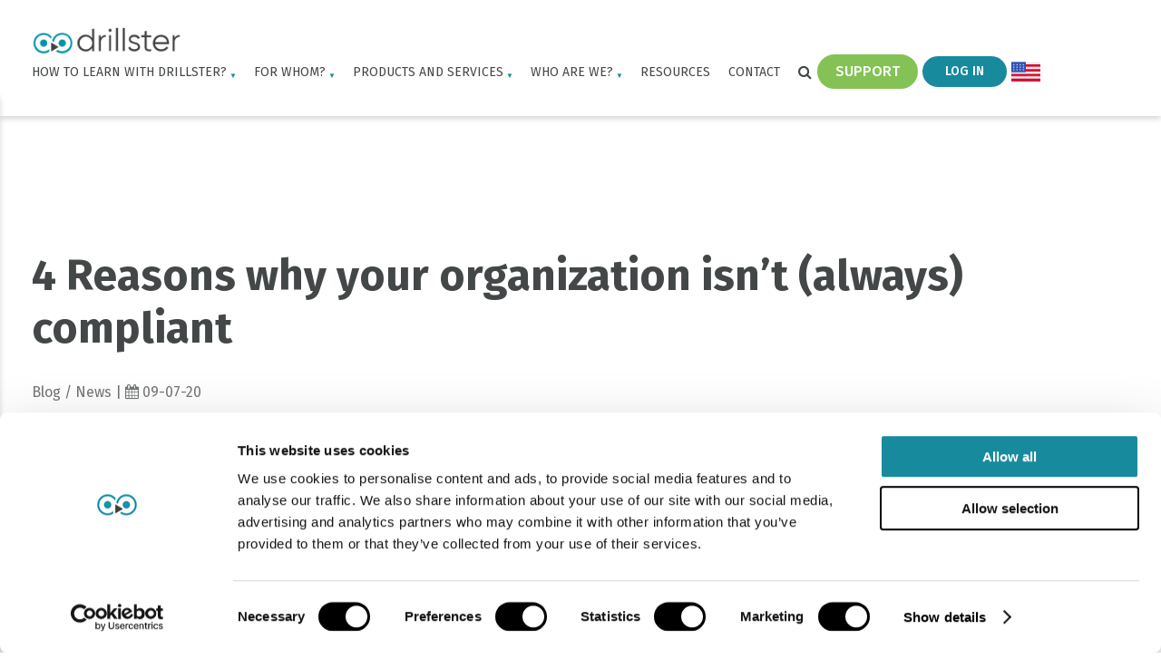

--- FILE ---
content_type: text/html; charset=UTF-8
request_url: https://drillster.com/news/4-reasons-why-your-organization-isnt-compliant/
body_size: 16460
content:
<!doctype html>
<html lang="en-US">

<head>
	<meta charset="UTF-8">
	<meta name="viewport" content="width=device-width, initial-scale=1">
	<link rel="profile" href="https://gmpg.org/xfn/11">
	<!-- <link type="text/css" href="~/Content/font-awesome.css?v=1234" rel="stylesheet" /> -->

	<!-- header code theme settings -->
	
		<!-- Google Tag Manager -->
<script>(function(w,d,s,l,i){w[l]=w[l]||[];w[l].push({'gtm.start':
new Date().getTime(),event:'gtm.js'});var f=d.getElementsByTagName(s)[0],
j=d.createElement(s),dl=l!='dataLayer'?'&l='+l:'';j.async=true;j.src=
'https://www.googletagmanager.com/gtm.js?id='+i+dl;f.parentNode.insertBefore(j,f);
})(window,document,'script','dataLayer','GTM-54NW7C8');</script>
<!-- End Google Tag Manager -->
	
	<meta name='robots' content='index, follow, max-image-preview:large, max-snippet:-1, max-video-preview:-1' />
	<style>img:is([sizes="auto" i], [sizes^="auto," i]) { contain-intrinsic-size: 3000px 1500px }</style>
	<link rel="alternate" hreflang="nl" href="https://drillster.com/nl/nieuwsbericht/4-redenen-waarom-jouw-organisatie-niet-altijd-compliant-is/" />
<link rel="alternate" hreflang="en" href="https://drillster.com/news/4-reasons-why-your-organization-isnt-compliant/" />
<link rel="alternate" hreflang="fr" href="https://drillster.com/fr/nouveautes/4-raisons-qui-expliquent-pourquoi-votre-organisation-nest-pas-toujours-conforme/" />
<link rel="alternate" hreflang="es" href="https://drillster.com/es/noticias/4-razones-por-las-que-las-organizaciones-no-siempre-cumplen-la-normativa/" />
<link rel="alternate" hreflang="x-default" href="https://drillster.com/news/4-reasons-why-your-organization-isnt-compliant/" />

	<!-- This site is optimized with the Yoast SEO plugin v24.8.1 - https://yoast.com/wordpress/plugins/seo/ -->
	<title>4 Reasons why your organization isn’t (always) compliant - Drillster</title>
	<meta name="description" content="We give four reasons why your organization may not be compliant and give tips as to what you can do to be compliant 24/7." />
	<link rel="canonical" href="https://drillster.com/news/4-reasons-why-your-organization-isnt-compliant/" />
	<meta property="og:locale" content="en_US" />
	<meta property="og:type" content="article" />
	<meta property="og:title" content="4 Reasons why your organization isn’t (always) compliant - Drillster" />
	<meta property="og:description" content="We give four reasons why your organization may not be compliant and give tips as to what you can do to be compliant 24/7." />
	<meta property="og:url" content="https://drillster.com/news/4-reasons-why-your-organization-isnt-compliant/" />
	<meta property="og:site_name" content="Drillster" />
	<meta property="article:modified_time" content="2023-07-21T08:03:04+00:00" />
	<meta property="og:image" content="https://drillster.com/wp-content/uploads/2023/07/vier-redenen-waarom-jouw-organisatie-niet-compliant-is-2.jpg" />
	<meta property="og:image:width" content="671" />
	<meta property="og:image:height" content="542" />
	<meta property="og:image:type" content="image/jpeg" />
	<meta name="twitter:card" content="summary_large_image" />
	<script type="application/ld+json" class="yoast-schema-graph">{"@context":"https://schema.org","@graph":[{"@type":"WebPage","@id":"https://drillster.com/news/4-reasons-why-your-organization-isnt-compliant/","url":"https://drillster.com/news/4-reasons-why-your-organization-isnt-compliant/","name":"4 Reasons why your organization isn’t (always) compliant - Drillster","isPartOf":{"@id":"https://drillster.com/#website"},"primaryImageOfPage":{"@id":"https://drillster.com/news/4-reasons-why-your-organization-isnt-compliant/#primaryimage"},"image":{"@id":"https://drillster.com/news/4-reasons-why-your-organization-isnt-compliant/#primaryimage"},"thumbnailUrl":"https://drillster.com/wp-content/uploads/2023/06/vier-redenen-waarom-jouw-organisatie-niet-compliant-is-1-6.jpg","datePublished":"2020-07-09T06:09:00+00:00","dateModified":"2023-07-21T08:03:04+00:00","description":"We give four reasons why your organization may not be compliant and give tips as to what you can do to be compliant 24/7.","breadcrumb":{"@id":"https://drillster.com/news/4-reasons-why-your-organization-isnt-compliant/#breadcrumb"},"inLanguage":"en-US","potentialAction":[{"@type":"ReadAction","target":["https://drillster.com/news/4-reasons-why-your-organization-isnt-compliant/"]}]},{"@type":"ImageObject","inLanguage":"en-US","@id":"https://drillster.com/news/4-reasons-why-your-organization-isnt-compliant/#primaryimage","url":"https://drillster.com/wp-content/uploads/2023/06/vier-redenen-waarom-jouw-organisatie-niet-compliant-is-1-6.jpg","contentUrl":"https://drillster.com/wp-content/uploads/2023/06/vier-redenen-waarom-jouw-organisatie-niet-compliant-is-1-6.jpg","width":671,"height":542},{"@type":"BreadcrumbList","@id":"https://drillster.com/news/4-reasons-why-your-organization-isnt-compliant/#breadcrumb","itemListElement":[{"@type":"ListItem","position":1,"name":"Home","item":"https://drillster.com/"},{"@type":"ListItem","position":2,"name":"4 Reasons why your organization isn’t (always) compliant"}]},{"@type":"WebSite","@id":"https://drillster.com/#website","url":"https://drillster.com/","name":"Drillster","description":"","potentialAction":[{"@type":"SearchAction","target":{"@type":"EntryPoint","urlTemplate":"https://drillster.com/?s={search_term_string}"},"query-input":{"@type":"PropertyValueSpecification","valueRequired":true,"valueName":"search_term_string"}}],"inLanguage":"en-US"}]}</script>
	<!-- / Yoast SEO plugin. -->


<link rel='dns-prefetch' href='//cdn.jsdelivr.net' />
<link rel='dns-prefetch' href='//stackpath.bootstrapcdn.com' />
<link rel='dns-prefetch' href='//fonts.googleapis.com' />
<link rel="alternate" type="application/rss+xml" title="Drillster &raquo; Feed" href="https://drillster.com/feed/" />
<link rel="alternate" type="application/rss+xml" title="Drillster &raquo; Comments Feed" href="https://drillster.com/comments/feed/" />
<link rel="alternate" type="application/rss+xml" title="Drillster &raquo; 4 Reasons why your organization isn’t (always) compliant Comments Feed" href="https://drillster.com/news/4-reasons-why-your-organization-isnt-compliant/feed/" />
<script type="text/javascript">
/* <![CDATA[ */
window._wpemojiSettings = {"baseUrl":"https:\/\/s.w.org\/images\/core\/emoji\/15.0.3\/72x72\/","ext":".png","svgUrl":"https:\/\/s.w.org\/images\/core\/emoji\/15.0.3\/svg\/","svgExt":".svg","source":{"concatemoji":"https:\/\/drillster.com\/wp-includes\/js\/wp-emoji-release.min.js"}};
/*! This file is auto-generated */
!function(i,n){var o,s,e;function c(e){try{var t={supportTests:e,timestamp:(new Date).valueOf()};sessionStorage.setItem(o,JSON.stringify(t))}catch(e){}}function p(e,t,n){e.clearRect(0,0,e.canvas.width,e.canvas.height),e.fillText(t,0,0);var t=new Uint32Array(e.getImageData(0,0,e.canvas.width,e.canvas.height).data),r=(e.clearRect(0,0,e.canvas.width,e.canvas.height),e.fillText(n,0,0),new Uint32Array(e.getImageData(0,0,e.canvas.width,e.canvas.height).data));return t.every(function(e,t){return e===r[t]})}function u(e,t,n){switch(t){case"flag":return n(e,"\ud83c\udff3\ufe0f\u200d\u26a7\ufe0f","\ud83c\udff3\ufe0f\u200b\u26a7\ufe0f")?!1:!n(e,"\ud83c\uddfa\ud83c\uddf3","\ud83c\uddfa\u200b\ud83c\uddf3")&&!n(e,"\ud83c\udff4\udb40\udc67\udb40\udc62\udb40\udc65\udb40\udc6e\udb40\udc67\udb40\udc7f","\ud83c\udff4\u200b\udb40\udc67\u200b\udb40\udc62\u200b\udb40\udc65\u200b\udb40\udc6e\u200b\udb40\udc67\u200b\udb40\udc7f");case"emoji":return!n(e,"\ud83d\udc26\u200d\u2b1b","\ud83d\udc26\u200b\u2b1b")}return!1}function f(e,t,n){var r="undefined"!=typeof WorkerGlobalScope&&self instanceof WorkerGlobalScope?new OffscreenCanvas(300,150):i.createElement("canvas"),a=r.getContext("2d",{willReadFrequently:!0}),o=(a.textBaseline="top",a.font="600 32px Arial",{});return e.forEach(function(e){o[e]=t(a,e,n)}),o}function t(e){var t=i.createElement("script");t.src=e,t.defer=!0,i.head.appendChild(t)}"undefined"!=typeof Promise&&(o="wpEmojiSettingsSupports",s=["flag","emoji"],n.supports={everything:!0,everythingExceptFlag:!0},e=new Promise(function(e){i.addEventListener("DOMContentLoaded",e,{once:!0})}),new Promise(function(t){var n=function(){try{var e=JSON.parse(sessionStorage.getItem(o));if("object"==typeof e&&"number"==typeof e.timestamp&&(new Date).valueOf()<e.timestamp+604800&&"object"==typeof e.supportTests)return e.supportTests}catch(e){}return null}();if(!n){if("undefined"!=typeof Worker&&"undefined"!=typeof OffscreenCanvas&&"undefined"!=typeof URL&&URL.createObjectURL&&"undefined"!=typeof Blob)try{var e="postMessage("+f.toString()+"("+[JSON.stringify(s),u.toString(),p.toString()].join(",")+"));",r=new Blob([e],{type:"text/javascript"}),a=new Worker(URL.createObjectURL(r),{name:"wpTestEmojiSupports"});return void(a.onmessage=function(e){c(n=e.data),a.terminate(),t(n)})}catch(e){}c(n=f(s,u,p))}t(n)}).then(function(e){for(var t in e)n.supports[t]=e[t],n.supports.everything=n.supports.everything&&n.supports[t],"flag"!==t&&(n.supports.everythingExceptFlag=n.supports.everythingExceptFlag&&n.supports[t]);n.supports.everythingExceptFlag=n.supports.everythingExceptFlag&&!n.supports.flag,n.DOMReady=!1,n.readyCallback=function(){n.DOMReady=!0}}).then(function(){return e}).then(function(){var e;n.supports.everything||(n.readyCallback(),(e=n.source||{}).concatemoji?t(e.concatemoji):e.wpemoji&&e.twemoji&&(t(e.twemoji),t(e.wpemoji)))}))}((window,document),window._wpemojiSettings);
/* ]]> */
</script>
<style id='wp-emoji-styles-inline-css' type='text/css'>

	img.wp-smiley, img.emoji {
		display: inline !important;
		border: none !important;
		box-shadow: none !important;
		height: 1em !important;
		width: 1em !important;
		margin: 0 0.07em !important;
		vertical-align: -0.1em !important;
		background: none !important;
		padding: 0 !important;
	}
</style>
<link rel='stylesheet' id='wp-block-library-css' href='https://drillster.com/wp-includes/css/dist/block-library/style.min.css' type='text/css' media='all' />
<link rel='stylesheet' id='activecampaign-form-block-css' href='https://drillster.com/wp-content/plugins/activecampaign-subscription-forms/activecampaign-form-block/build/style-index.css?ver=1712660712' type='text/css' media='all' />
<style id='classic-theme-styles-inline-css' type='text/css'>
/*! This file is auto-generated */
.wp-block-button__link{color:#fff;background-color:#32373c;border-radius:9999px;box-shadow:none;text-decoration:none;padding:calc(.667em + 2px) calc(1.333em + 2px);font-size:1.125em}.wp-block-file__button{background:#32373c;color:#fff;text-decoration:none}
</style>
<style id='global-styles-inline-css' type='text/css'>
:root{--wp--preset--aspect-ratio--square: 1;--wp--preset--aspect-ratio--4-3: 4/3;--wp--preset--aspect-ratio--3-4: 3/4;--wp--preset--aspect-ratio--3-2: 3/2;--wp--preset--aspect-ratio--2-3: 2/3;--wp--preset--aspect-ratio--16-9: 16/9;--wp--preset--aspect-ratio--9-16: 9/16;--wp--preset--color--black: #000000;--wp--preset--color--cyan-bluish-gray: #abb8c3;--wp--preset--color--white: #ffffff;--wp--preset--color--pale-pink: #f78da7;--wp--preset--color--vivid-red: #cf2e2e;--wp--preset--color--luminous-vivid-orange: #ff6900;--wp--preset--color--luminous-vivid-amber: #fcb900;--wp--preset--color--light-green-cyan: #7bdcb5;--wp--preset--color--vivid-green-cyan: #00d084;--wp--preset--color--pale-cyan-blue: #8ed1fc;--wp--preset--color--vivid-cyan-blue: #0693e3;--wp--preset--color--vivid-purple: #9b51e0;--wp--preset--gradient--vivid-cyan-blue-to-vivid-purple: linear-gradient(135deg,rgba(6,147,227,1) 0%,rgb(155,81,224) 100%);--wp--preset--gradient--light-green-cyan-to-vivid-green-cyan: linear-gradient(135deg,rgb(122,220,180) 0%,rgb(0,208,130) 100%);--wp--preset--gradient--luminous-vivid-amber-to-luminous-vivid-orange: linear-gradient(135deg,rgba(252,185,0,1) 0%,rgba(255,105,0,1) 100%);--wp--preset--gradient--luminous-vivid-orange-to-vivid-red: linear-gradient(135deg,rgba(255,105,0,1) 0%,rgb(207,46,46) 100%);--wp--preset--gradient--very-light-gray-to-cyan-bluish-gray: linear-gradient(135deg,rgb(238,238,238) 0%,rgb(169,184,195) 100%);--wp--preset--gradient--cool-to-warm-spectrum: linear-gradient(135deg,rgb(74,234,220) 0%,rgb(151,120,209) 20%,rgb(207,42,186) 40%,rgb(238,44,130) 60%,rgb(251,105,98) 80%,rgb(254,248,76) 100%);--wp--preset--gradient--blush-light-purple: linear-gradient(135deg,rgb(255,206,236) 0%,rgb(152,150,240) 100%);--wp--preset--gradient--blush-bordeaux: linear-gradient(135deg,rgb(254,205,165) 0%,rgb(254,45,45) 50%,rgb(107,0,62) 100%);--wp--preset--gradient--luminous-dusk: linear-gradient(135deg,rgb(255,203,112) 0%,rgb(199,81,192) 50%,rgb(65,88,208) 100%);--wp--preset--gradient--pale-ocean: linear-gradient(135deg,rgb(255,245,203) 0%,rgb(182,227,212) 50%,rgb(51,167,181) 100%);--wp--preset--gradient--electric-grass: linear-gradient(135deg,rgb(202,248,128) 0%,rgb(113,206,126) 100%);--wp--preset--gradient--midnight: linear-gradient(135deg,rgb(2,3,129) 0%,rgb(40,116,252) 100%);--wp--preset--font-size--small: 13px;--wp--preset--font-size--medium: 20px;--wp--preset--font-size--large: 36px;--wp--preset--font-size--x-large: 42px;--wp--preset--spacing--20: 0.44rem;--wp--preset--spacing--30: 0.67rem;--wp--preset--spacing--40: 1rem;--wp--preset--spacing--50: 1.5rem;--wp--preset--spacing--60: 2.25rem;--wp--preset--spacing--70: 3.38rem;--wp--preset--spacing--80: 5.06rem;--wp--preset--shadow--natural: 6px 6px 9px rgba(0, 0, 0, 0.2);--wp--preset--shadow--deep: 12px 12px 50px rgba(0, 0, 0, 0.4);--wp--preset--shadow--sharp: 6px 6px 0px rgba(0, 0, 0, 0.2);--wp--preset--shadow--outlined: 6px 6px 0px -3px rgba(255, 255, 255, 1), 6px 6px rgba(0, 0, 0, 1);--wp--preset--shadow--crisp: 6px 6px 0px rgba(0, 0, 0, 1);}:where(.is-layout-flex){gap: 0.5em;}:where(.is-layout-grid){gap: 0.5em;}body .is-layout-flex{display: flex;}.is-layout-flex{flex-wrap: wrap;align-items: center;}.is-layout-flex > :is(*, div){margin: 0;}body .is-layout-grid{display: grid;}.is-layout-grid > :is(*, div){margin: 0;}:where(.wp-block-columns.is-layout-flex){gap: 2em;}:where(.wp-block-columns.is-layout-grid){gap: 2em;}:where(.wp-block-post-template.is-layout-flex){gap: 1.25em;}:where(.wp-block-post-template.is-layout-grid){gap: 1.25em;}.has-black-color{color: var(--wp--preset--color--black) !important;}.has-cyan-bluish-gray-color{color: var(--wp--preset--color--cyan-bluish-gray) !important;}.has-white-color{color: var(--wp--preset--color--white) !important;}.has-pale-pink-color{color: var(--wp--preset--color--pale-pink) !important;}.has-vivid-red-color{color: var(--wp--preset--color--vivid-red) !important;}.has-luminous-vivid-orange-color{color: var(--wp--preset--color--luminous-vivid-orange) !important;}.has-luminous-vivid-amber-color{color: var(--wp--preset--color--luminous-vivid-amber) !important;}.has-light-green-cyan-color{color: var(--wp--preset--color--light-green-cyan) !important;}.has-vivid-green-cyan-color{color: var(--wp--preset--color--vivid-green-cyan) !important;}.has-pale-cyan-blue-color{color: var(--wp--preset--color--pale-cyan-blue) !important;}.has-vivid-cyan-blue-color{color: var(--wp--preset--color--vivid-cyan-blue) !important;}.has-vivid-purple-color{color: var(--wp--preset--color--vivid-purple) !important;}.has-black-background-color{background-color: var(--wp--preset--color--black) !important;}.has-cyan-bluish-gray-background-color{background-color: var(--wp--preset--color--cyan-bluish-gray) !important;}.has-white-background-color{background-color: var(--wp--preset--color--white) !important;}.has-pale-pink-background-color{background-color: var(--wp--preset--color--pale-pink) !important;}.has-vivid-red-background-color{background-color: var(--wp--preset--color--vivid-red) !important;}.has-luminous-vivid-orange-background-color{background-color: var(--wp--preset--color--luminous-vivid-orange) !important;}.has-luminous-vivid-amber-background-color{background-color: var(--wp--preset--color--luminous-vivid-amber) !important;}.has-light-green-cyan-background-color{background-color: var(--wp--preset--color--light-green-cyan) !important;}.has-vivid-green-cyan-background-color{background-color: var(--wp--preset--color--vivid-green-cyan) !important;}.has-pale-cyan-blue-background-color{background-color: var(--wp--preset--color--pale-cyan-blue) !important;}.has-vivid-cyan-blue-background-color{background-color: var(--wp--preset--color--vivid-cyan-blue) !important;}.has-vivid-purple-background-color{background-color: var(--wp--preset--color--vivid-purple) !important;}.has-black-border-color{border-color: var(--wp--preset--color--black) !important;}.has-cyan-bluish-gray-border-color{border-color: var(--wp--preset--color--cyan-bluish-gray) !important;}.has-white-border-color{border-color: var(--wp--preset--color--white) !important;}.has-pale-pink-border-color{border-color: var(--wp--preset--color--pale-pink) !important;}.has-vivid-red-border-color{border-color: var(--wp--preset--color--vivid-red) !important;}.has-luminous-vivid-orange-border-color{border-color: var(--wp--preset--color--luminous-vivid-orange) !important;}.has-luminous-vivid-amber-border-color{border-color: var(--wp--preset--color--luminous-vivid-amber) !important;}.has-light-green-cyan-border-color{border-color: var(--wp--preset--color--light-green-cyan) !important;}.has-vivid-green-cyan-border-color{border-color: var(--wp--preset--color--vivid-green-cyan) !important;}.has-pale-cyan-blue-border-color{border-color: var(--wp--preset--color--pale-cyan-blue) !important;}.has-vivid-cyan-blue-border-color{border-color: var(--wp--preset--color--vivid-cyan-blue) !important;}.has-vivid-purple-border-color{border-color: var(--wp--preset--color--vivid-purple) !important;}.has-vivid-cyan-blue-to-vivid-purple-gradient-background{background: var(--wp--preset--gradient--vivid-cyan-blue-to-vivid-purple) !important;}.has-light-green-cyan-to-vivid-green-cyan-gradient-background{background: var(--wp--preset--gradient--light-green-cyan-to-vivid-green-cyan) !important;}.has-luminous-vivid-amber-to-luminous-vivid-orange-gradient-background{background: var(--wp--preset--gradient--luminous-vivid-amber-to-luminous-vivid-orange) !important;}.has-luminous-vivid-orange-to-vivid-red-gradient-background{background: var(--wp--preset--gradient--luminous-vivid-orange-to-vivid-red) !important;}.has-very-light-gray-to-cyan-bluish-gray-gradient-background{background: var(--wp--preset--gradient--very-light-gray-to-cyan-bluish-gray) !important;}.has-cool-to-warm-spectrum-gradient-background{background: var(--wp--preset--gradient--cool-to-warm-spectrum) !important;}.has-blush-light-purple-gradient-background{background: var(--wp--preset--gradient--blush-light-purple) !important;}.has-blush-bordeaux-gradient-background{background: var(--wp--preset--gradient--blush-bordeaux) !important;}.has-luminous-dusk-gradient-background{background: var(--wp--preset--gradient--luminous-dusk) !important;}.has-pale-ocean-gradient-background{background: var(--wp--preset--gradient--pale-ocean) !important;}.has-electric-grass-gradient-background{background: var(--wp--preset--gradient--electric-grass) !important;}.has-midnight-gradient-background{background: var(--wp--preset--gradient--midnight) !important;}.has-small-font-size{font-size: var(--wp--preset--font-size--small) !important;}.has-medium-font-size{font-size: var(--wp--preset--font-size--medium) !important;}.has-large-font-size{font-size: var(--wp--preset--font-size--large) !important;}.has-x-large-font-size{font-size: var(--wp--preset--font-size--x-large) !important;}
:where(.wp-block-post-template.is-layout-flex){gap: 1.25em;}:where(.wp-block-post-template.is-layout-grid){gap: 1.25em;}
:where(.wp-block-columns.is-layout-flex){gap: 2em;}:where(.wp-block-columns.is-layout-grid){gap: 2em;}
:root :where(.wp-block-pullquote){font-size: 1.5em;line-height: 1.6;}
</style>
<link rel='stylesheet' id='dashicons-css' href='https://drillster.com/wp-includes/css/dashicons.min.css' type='text/css' media='all' />
<link rel='stylesheet' id='wpmm_css-css' href='https://drillster.com/wp-content/plugins/wp-megamenu/assets/css/wpmm.css?ver=1.4.2' type='text/css' media='all' />
<link rel='stylesheet' id='wp_megamenu_generated_css-css' href='https://drillster.com/wp-content/uploads/wp-megamenu/wp-megamenu.css?ver=1.4.2' type='text/css' media='all' />
<link rel='stylesheet' id='featuresbox_css-css' href='https://drillster.com/wp-content/plugins/wp-megamenu/addons/wpmm-featuresbox/wpmm-featuresbox.css?ver=1' type='text/css' media='all' />
<link rel='stylesheet' id='postgrid_css-css' href='https://drillster.com/wp-content/plugins/wp-megamenu/addons/wpmm-gridpost/wpmm-gridpost.css?ver=1' type='text/css' media='all' />
<link rel='stylesheet' id='wpml-legacy-dropdown-click-0-css' href='https://drillster.com/wp-content/plugins/sitepress-multilingual-cms/templates/language-switchers/legacy-dropdown-click/style.min.css?ver=1' type='text/css' media='all' />
<link rel='stylesheet' id='parent-style-css' href='https://drillster.com/wp-content/themes/minimal210/style.css' type='text/css' media='all' />
<link rel='stylesheet' id='child-style-css' href='https://drillster.com/wp-content/themes/minimal210-child/style.css?ver=2.0.0' type='text/css' media='all' />
<link rel='stylesheet' id='minimal-scss-main-style-css' href='https://drillster.com/wp-content/themes/minimal210-child/css/main.css' type='text/css' media='all' />
<link rel='stylesheet' id='minimal-scss-responsive-style-css' href='https://drillster.com/wp-content/themes/minimal210-child/css/responsive.css' type='text/css' media='all' />
<link rel='stylesheet' id='minimal210_style-css' href='https://drillster.com/wp-content/themes/minimal210-child/style.css' type='text/css' media='all' />
<link rel='stylesheet' id='minimal210_fontAwesome-css' href='https://stackpath.bootstrapcdn.com/font-awesome/4.7.0/css/font-awesome.min.css' type='text/css' media='all' />
<link rel='stylesheet' id='slick-style-css' href='//cdn.jsdelivr.net/npm/slick-carousel@1.8.1/slick/slick.css' type='text/css' media='all' />
<link rel='stylesheet' id='min_responsive_menu_style-css' href='https://drillster.com/wp-content/themes/minimal210-child/css/responsive-menu.css' type='text/css' media='all' />
<link rel='stylesheet' id='tablepress-default-css' href='https://drillster.com/wp-content/plugins/tablepress/css/build/default.css?ver=3.1.1' type='text/css' media='all' />
<link rel='stylesheet' id='fira-sans-css' href='//fonts.googleapis.com/css?family=Fira+Sans%3A100%2C100italic%2C200%2C200italic%2C300%2C300italic%2Cregular%2Citalic%2C500%2C500italic%2C600%2C600italic%2C700%2C700italic%2C800%2C800italic%2C900%2C900italic&#038;ver=1.4.2' type='text/css' media='all' />
<link rel='stylesheet' id='open-sans-css' href='https://fonts.googleapis.com/css?family=Open+Sans%3A300italic%2C400italic%2C600italic%2C300%2C400%2C600&#038;subset=latin%2Clatin-ext&#038;display=fallback' type='text/css' media='all' />
<script type="text/javascript" id="wpml-cookie-js-extra">
/* <![CDATA[ */
var wpml_cookies = {"wp-wpml_current_language":{"value":"en","expires":1,"path":"\/"}};
var wpml_cookies = {"wp-wpml_current_language":{"value":"en","expires":1,"path":"\/"}};
/* ]]> */
</script>
<script type="text/javascript" src="https://drillster.com/wp-content/plugins/sitepress-multilingual-cms/res/js/cookies/language-cookie.js?ver=486900" id="wpml-cookie-js" defer="defer" data-wp-strategy="defer"></script>
<script type="text/javascript" src="https://drillster.com/wp-includes/js/jquery/jquery.min.js?ver=3.7.1" id="jquery-core-js"></script>
<script type="text/javascript" src="https://drillster.com/wp-includes/js/jquery/jquery-migrate.min.js?ver=3.4.1" id="jquery-migrate-js"></script>
<script type="text/javascript" src="https://drillster.com/wp-content/plugins/wp-megamenu/addons/wpmm-featuresbox/wpmm-featuresbox.js?ver=1" id="featuresbox-style-js"></script>
<script type="text/javascript" id="postgrid-style-js-extra">
/* <![CDATA[ */
var postgrid_ajax_load = {"ajax_url":"https:\/\/drillster.com\/wp-admin\/admin-ajax.php","redirecturl":"https:\/\/drillster.com\/"};
/* ]]> */
</script>
<script type="text/javascript" src="https://drillster.com/wp-content/plugins/wp-megamenu/addons/wpmm-gridpost/wpmm-gridpost.js?ver=1" id="postgrid-style-js"></script>
<script type="text/javascript" src="https://drillster.com/wp-content/plugins/sitepress-multilingual-cms/templates/language-switchers/legacy-dropdown-click/script.min.js?ver=1" id="wpml-legacy-dropdown-click-0-js"></script>
<script type="text/javascript" src="https://drillster.com/wp-content/themes/minimal210-child/scripts/jquery.matchHeight.js" id="matchheight-js"></script>
<script type="text/javascript" src="https://drillster.com/wp-content/themes/minimal210-child/scripts/objectfit.js" id="objectfit-js"></script>
<script type="text/javascript" id="custom-script-js-extra">
/* <![CDATA[ */
var $php = {"lang":"en"};
/* ]]> */
</script>
<script type="text/javascript" src="https://drillster.com/wp-content/themes/minimal210-child/scripts/scripts.js" id="custom-script-js"></script>
<script src="https://drillster.com/wp-content/themes/minimal210-child/scripts/skrollr.min.js" defer="defer" type="text/javascript"></script>
<script type="text/javascript" src="https://drillster.com/wp-content/themes/minimal210/inc/frontend/js/search-in-menu.js" id="minimal210_search_in_menu_script-js"></script>
<script type="text/javascript" src="https://drillster.com/wp-content/themes/minimal210/inc/frontend/js/sticky-menu.js" id="minimal210_sticky_menu_script-js"></script>
<script type="text/javascript" src="//cdn.jsdelivr.net/npm/slick-carousel@1.8.1/slick/slick.min.js" id="slick-script-js"></script>
<link rel="https://api.w.org/" href="https://drillster.com/wp-json/" /><link rel="EditURI" type="application/rsd+xml" title="RSD" href="https://drillster.com/xmlrpc.php?rsd" />
<link rel="alternate" title="oEmbed (JSON)" type="application/json+oembed" href="https://drillster.com/wp-json/oembed/1.0/embed?url=https%3A%2F%2Fdrillster.com%2Fnews%2F4-reasons-why-your-organization-isnt-compliant%2F" />
<link rel="alternate" title="oEmbed (XML)" type="text/xml+oembed" href="https://drillster.com/wp-json/oembed/1.0/embed?url=https%3A%2F%2Fdrillster.com%2Fnews%2F4-reasons-why-your-organization-isnt-compliant%2F&#038;format=xml" />
<meta name="generator" content="WPML ver:4.8.6 stt:37,1,4,2;" />
<meta name="google-site-verification" content="hYX3oNBZhuOmjcIW7tjc1fNIrIpCNHu6fGwZtMdkgaU" />

<script>function initApollo(){var n=Math.random().toString(36).substring(7),o=document.createElement("script");
o.src="https://assets.apollo.io/micro/website-tracker/tracker.iife.js?nocache="+n,o.async=!0,o.defer=!0,
o.onload=function(){window.trackingFunctions.onLoad({appId:"66cd93d207bd0e03f299a453"})},
document.head.appendChild(o)}initApollo();</script><style>.wp-megamenu-wrap &gt; ul.wp-megamenu &gt; li.wpmm_mega_menu &gt; .wpmm-strees-row-container 
                        &gt; ul.wp-megamenu-sub-menu { width: 100% !important;}.wp-megamenu &gt; li.wp-megamenu-item-39.wpmm-item-fixed-width  &gt; ul.wp-megamenu-sub-menu { width: 100% !important;}.wpmm-nav-wrap ul.wp-megamenu&gt;li ul.wp-megamenu-sub-menu #wp-megamenu-item-39&gt;a { }.wpmm-nav-wrap .wp-megamenu&gt;li&gt;ul.wp-megamenu-sub-menu li#wp-megamenu-item-39&gt;a { }li#wp-megamenu-item-39&gt; ul ul ul&gt; li { width: 100%; display: inline-block;} li#wp-megamenu-item-39 a { }#wp-megamenu-item-39&gt; .wp-megamenu-sub-menu { }.wp-megamenu-wrap &gt; ul.wp-megamenu &gt; li.wpmm_mega_menu &gt; .wpmm-strees-row-container 
                        &gt; ul.wp-megamenu-sub-menu { width: 100% !important;}.wp-megamenu &gt; li.wp-megamenu-item-70.wpmm-item-fixed-width  &gt; ul.wp-megamenu-sub-menu { width: 100% !important;}.wpmm-nav-wrap ul.wp-megamenu&gt;li ul.wp-megamenu-sub-menu #wp-megamenu-item-70&gt;a { }.wpmm-nav-wrap .wp-megamenu&gt;li&gt;ul.wp-megamenu-sub-menu li#wp-megamenu-item-70&gt;a { }li#wp-megamenu-item-70&gt; ul ul ul&gt; li { width: 100%; display: inline-block;} li#wp-megamenu-item-70 a { }#wp-megamenu-item-70&gt; .wp-megamenu-sub-menu { }.wp-megamenu-wrap &gt; ul.wp-megamenu &gt; li.wpmm_mega_menu &gt; .wpmm-strees-row-container 
                        &gt; ul.wp-megamenu-sub-menu { width: 100% !important;}.wp-megamenu &gt; li.wp-megamenu-item-40.wpmm-item-fixed-width  &gt; ul.wp-megamenu-sub-menu { width: 100% !important;}.wpmm-nav-wrap ul.wp-megamenu&gt;li ul.wp-megamenu-sub-menu #wp-megamenu-item-40&gt;a { }.wpmm-nav-wrap .wp-megamenu&gt;li&gt;ul.wp-megamenu-sub-menu li#wp-megamenu-item-40&gt;a { }li#wp-megamenu-item-40&gt; ul ul ul&gt; li { width: 100%; display: inline-block;} li#wp-megamenu-item-40 a { }#wp-megamenu-item-40&gt; .wp-megamenu-sub-menu { }.wp-megamenu-wrap &gt; ul.wp-megamenu &gt; li.wpmm_mega_menu &gt; .wpmm-strees-row-container 
                        &gt; ul.wp-megamenu-sub-menu { width: 100% !important;}.wp-megamenu &gt; li.wp-megamenu-item-1107.wpmm-item-fixed-width  &gt; ul.wp-megamenu-sub-menu { width: 100% !important;}.wpmm-nav-wrap ul.wp-megamenu&gt;li ul.wp-megamenu-sub-menu #wp-megamenu-item-1107&gt;a { }.wpmm-nav-wrap .wp-megamenu&gt;li&gt;ul.wp-megamenu-sub-menu li#wp-megamenu-item-1107&gt;a { }li#wp-megamenu-item-1107&gt; ul ul ul&gt; li { width: 100%; display: inline-block;} li#wp-megamenu-item-1107 a { }#wp-megamenu-item-1107&gt; .wp-megamenu-sub-menu { }.wp-megamenu-wrap &gt; ul.wp-megamenu &gt; li.wpmm_mega_menu &gt; .wpmm-strees-row-container 
                        &gt; ul.wp-megamenu-sub-menu { width: 100% !important;}.wp-megamenu &gt; li.wp-megamenu-item-1106.wpmm-item-fixed-width  &gt; ul.wp-megamenu-sub-menu { width: 100% !important;}.wpmm-nav-wrap ul.wp-megamenu&gt;li ul.wp-megamenu-sub-menu #wp-megamenu-item-1106&gt;a { }.wpmm-nav-wrap .wp-megamenu&gt;li&gt;ul.wp-megamenu-sub-menu li#wp-megamenu-item-1106&gt;a { }li#wp-megamenu-item-1106&gt; ul ul ul&gt; li { width: 100%; display: inline-block;} li#wp-megamenu-item-1106 a { }#wp-megamenu-item-1106&gt; .wp-megamenu-sub-menu { }.wp-megamenu-wrap &gt; ul.wp-megamenu &gt; li.wpmm_mega_menu &gt; .wpmm-strees-row-container 
                        &gt; ul.wp-megamenu-sub-menu { width: 100% !important;}.wp-megamenu &gt; li.wp-megamenu-item-1109.wpmm-item-fixed-width  &gt; ul.wp-megamenu-sub-menu { width: 100% !important;}.wpmm-nav-wrap ul.wp-megamenu&gt;li ul.wp-megamenu-sub-menu #wp-megamenu-item-1109&gt;a { }.wpmm-nav-wrap .wp-megamenu&gt;li&gt;ul.wp-megamenu-sub-menu li#wp-megamenu-item-1109&gt;a { }li#wp-megamenu-item-1109&gt; ul ul ul&gt; li { width: 100%; display: inline-block;} li#wp-megamenu-item-1109 a { }#wp-megamenu-item-1109&gt; .wp-megamenu-sub-menu { }.wp-megamenu-wrap &gt; ul.wp-megamenu &gt; li.wpmm_mega_menu &gt; .wpmm-strees-row-container 
                        &gt; ul.wp-megamenu-sub-menu { width: 100% !important;}.wp-megamenu &gt; li.wp-megamenu-item-1262.wpmm-item-fixed-width  &gt; ul.wp-megamenu-sub-menu { width: 100% !important;}.wpmm-nav-wrap ul.wp-megamenu&gt;li ul.wp-megamenu-sub-menu #wp-megamenu-item-1262&gt;a { }.wpmm-nav-wrap .wp-megamenu&gt;li&gt;ul.wp-megamenu-sub-menu li#wp-megamenu-item-1262&gt;a { }li#wp-megamenu-item-1262&gt; ul ul ul&gt; li { width: 100%; display: inline-block;} li#wp-megamenu-item-1262 a { }#wp-megamenu-item-1262&gt; .wp-megamenu-sub-menu { }.wp-megamenu-wrap &gt; ul.wp-megamenu &gt; li.wpmm_mega_menu &gt; .wpmm-strees-row-container 
                        &gt; ul.wp-megamenu-sub-menu { width: 100% !important;}.wp-megamenu &gt; li.wp-megamenu-item-1263.wpmm-item-fixed-width  &gt; ul.wp-megamenu-sub-menu { width: 100% !important;}.wpmm-nav-wrap ul.wp-megamenu&gt;li ul.wp-megamenu-sub-menu #wp-megamenu-item-1263&gt;a { }.wpmm-nav-wrap .wp-megamenu&gt;li&gt;ul.wp-megamenu-sub-menu li#wp-megamenu-item-1263&gt;a { }li#wp-megamenu-item-1263&gt; ul ul ul&gt; li { width: 100%; display: inline-block;} li#wp-megamenu-item-1263 a { }#wp-megamenu-item-1263&gt; .wp-megamenu-sub-menu { }.wp-megamenu-wrap &gt; ul.wp-megamenu &gt; li.wpmm_mega_menu &gt; .wpmm-strees-row-container 
                        &gt; ul.wp-megamenu-sub-menu { width: 100% !important;}.wp-megamenu &gt; li.wp-megamenu-item-1625.wpmm-item-fixed-width  &gt; ul.wp-megamenu-sub-menu { width: 100% !important;}.wpmm-nav-wrap ul.wp-megamenu&gt;li ul.wp-megamenu-sub-menu #wp-megamenu-item-1625&gt;a { }.wpmm-nav-wrap .wp-megamenu&gt;li&gt;ul.wp-megamenu-sub-menu li#wp-megamenu-item-1625&gt;a { }li#wp-megamenu-item-1625&gt; ul ul ul&gt; li { width: 100%; display: inline-block;} li#wp-megamenu-item-1625 a { }#wp-megamenu-item-1625&gt; .wp-megamenu-sub-menu { }.wp-megamenu-wrap &gt; ul.wp-megamenu &gt; li.wpmm_mega_menu &gt; .wpmm-strees-row-container 
                        &gt; ul.wp-megamenu-sub-menu { width: 100% !important;}.wp-megamenu &gt; li.wp-megamenu-item-1639.wpmm-item-fixed-width  &gt; ul.wp-megamenu-sub-menu { width: 100% !important;}.wpmm-nav-wrap ul.wp-megamenu&gt;li ul.wp-megamenu-sub-menu #wp-megamenu-item-1639&gt;a { }.wpmm-nav-wrap .wp-megamenu&gt;li&gt;ul.wp-megamenu-sub-menu li#wp-megamenu-item-1639&gt;a { }li#wp-megamenu-item-1639&gt; ul ul ul&gt; li { width: 100%; display: inline-block;} li#wp-megamenu-item-1639 a { }#wp-megamenu-item-1639&gt; .wp-megamenu-sub-menu { }.wp-megamenu-wrap &gt; ul.wp-megamenu &gt; li.wpmm_mega_menu &gt; .wpmm-strees-row-container 
                        &gt; ul.wp-megamenu-sub-menu { width: 100% !important;}.wp-megamenu &gt; li.wp-megamenu-item-1645.wpmm-item-fixed-width  &gt; ul.wp-megamenu-sub-menu { width: 100% !important;}.wpmm-nav-wrap ul.wp-megamenu&gt;li ul.wp-megamenu-sub-menu #wp-megamenu-item-1645&gt;a { }.wpmm-nav-wrap .wp-megamenu&gt;li&gt;ul.wp-megamenu-sub-menu li#wp-megamenu-item-1645&gt;a { }li#wp-megamenu-item-1645&gt; ul ul ul&gt; li { width: 100%; display: inline-block;} li#wp-megamenu-item-1645 a { }#wp-megamenu-item-1645&gt; .wp-megamenu-sub-menu { }.wp-megamenu-wrap &gt; ul.wp-megamenu &gt; li.wpmm_mega_menu &gt; .wpmm-strees-row-container 
                        &gt; ul.wp-megamenu-sub-menu { width: 100% !important;}.wp-megamenu &gt; li.wp-megamenu-item-1646.wpmm-item-fixed-width  &gt; ul.wp-megamenu-sub-menu { width: 100% !important;}.wpmm-nav-wrap ul.wp-megamenu&gt;li ul.wp-megamenu-sub-menu #wp-megamenu-item-1646&gt;a { }.wpmm-nav-wrap .wp-megamenu&gt;li&gt;ul.wp-megamenu-sub-menu li#wp-megamenu-item-1646&gt;a { }li#wp-megamenu-item-1646&gt; ul ul ul&gt; li { width: 100%; display: inline-block;} li#wp-megamenu-item-1646 a { }#wp-megamenu-item-1646&gt; .wp-megamenu-sub-menu { }.wp-megamenu-wrap &gt; ul.wp-megamenu &gt; li.wpmm_mega_menu &gt; .wpmm-strees-row-container 
                        &gt; ul.wp-megamenu-sub-menu { width: 100% !important;}.wp-megamenu &gt; li.wp-megamenu-item-2123.wpmm-item-fixed-width  &gt; ul.wp-megamenu-sub-menu { width: 100% !important;}.wpmm-nav-wrap ul.wp-megamenu&gt;li ul.wp-megamenu-sub-menu #wp-megamenu-item-2123&gt;a { }.wpmm-nav-wrap .wp-megamenu&gt;li&gt;ul.wp-megamenu-sub-menu li#wp-megamenu-item-2123&gt;a { }li#wp-megamenu-item-2123&gt; ul ul ul&gt; li { width: 100%; display: inline-block;} li#wp-megamenu-item-2123 a { }#wp-megamenu-item-2123&gt; .wp-megamenu-sub-menu { }.wp-megamenu-wrap &gt; ul.wp-megamenu &gt; li.wpmm_mega_menu &gt; .wpmm-strees-row-container 
                        &gt; ul.wp-megamenu-sub-menu { width: 100% !important;}.wp-megamenu &gt; li.wp-megamenu-item-2129.wpmm-item-fixed-width  &gt; ul.wp-megamenu-sub-menu { width: 100% !important;}.wpmm-nav-wrap ul.wp-megamenu&gt;li ul.wp-megamenu-sub-menu #wp-megamenu-item-2129&gt;a { }.wpmm-nav-wrap .wp-megamenu&gt;li&gt;ul.wp-megamenu-sub-menu li#wp-megamenu-item-2129&gt;a { }li#wp-megamenu-item-2129&gt; ul ul ul&gt; li { width: 100%; display: inline-block;} li#wp-megamenu-item-2129 a { }#wp-megamenu-item-2129&gt; .wp-megamenu-sub-menu { }.wp-megamenu-wrap &gt; ul.wp-megamenu &gt; li.wpmm_mega_menu &gt; .wpmm-strees-row-container 
                        &gt; ul.wp-megamenu-sub-menu { width: 100% !important;}.wp-megamenu &gt; li.wp-megamenu-item-2128.wpmm-item-fixed-width  &gt; ul.wp-megamenu-sub-menu { width: 100% !important;}.wpmm-nav-wrap ul.wp-megamenu&gt;li ul.wp-megamenu-sub-menu #wp-megamenu-item-2128&gt;a { }.wpmm-nav-wrap .wp-megamenu&gt;li&gt;ul.wp-megamenu-sub-menu li#wp-megamenu-item-2128&gt;a { }li#wp-megamenu-item-2128&gt; ul ul ul&gt; li { width: 100%; display: inline-block;} li#wp-megamenu-item-2128 a { }#wp-megamenu-item-2128&gt; .wp-megamenu-sub-menu { }.wp-megamenu-wrap &gt; ul.wp-megamenu &gt; li.wpmm_mega_menu &gt; .wpmm-strees-row-container 
                        &gt; ul.wp-megamenu-sub-menu { width: 100% !important;}.wp-megamenu &gt; li.wp-megamenu-item-2756.wpmm-item-fixed-width  &gt; ul.wp-megamenu-sub-menu { width: 100% !important;}.wpmm-nav-wrap ul.wp-megamenu&gt;li ul.wp-megamenu-sub-menu #wp-megamenu-item-2756&gt;a { }.wpmm-nav-wrap .wp-megamenu&gt;li&gt;ul.wp-megamenu-sub-menu li#wp-megamenu-item-2756&gt;a { }li#wp-megamenu-item-2756&gt; ul ul ul&gt; li { width: 100%; display: inline-block;} li#wp-megamenu-item-2756 a { }#wp-megamenu-item-2756&gt; .wp-megamenu-sub-menu { }.wp-megamenu-wrap &gt; ul.wp-megamenu &gt; li.wpmm_mega_menu &gt; .wpmm-strees-row-container 
                        &gt; ul.wp-megamenu-sub-menu { width: 100% !important;}.wp-megamenu &gt; li.wp-megamenu-item-2982.wpmm-item-fixed-width  &gt; ul.wp-megamenu-sub-menu { width: 100% !important;}.wpmm-nav-wrap ul.wp-megamenu&gt;li ul.wp-megamenu-sub-menu #wp-megamenu-item-2982&gt;a { }.wpmm-nav-wrap .wp-megamenu&gt;li&gt;ul.wp-megamenu-sub-menu li#wp-megamenu-item-2982&gt;a { }li#wp-megamenu-item-2982&gt; ul ul ul&gt; li { width: 100%; display: inline-block;} li#wp-megamenu-item-2982 a { }#wp-megamenu-item-2982&gt; .wp-megamenu-sub-menu { }.wp-megamenu-wrap &gt; ul.wp-megamenu &gt; li.wpmm_mega_menu &gt; .wpmm-strees-row-container 
                        &gt; ul.wp-megamenu-sub-menu { width: 100% !important;}.wp-megamenu &gt; li.wp-megamenu-item-2990.wpmm-item-fixed-width  &gt; ul.wp-megamenu-sub-menu { width: 100% !important;}.wpmm-nav-wrap ul.wp-megamenu&gt;li ul.wp-megamenu-sub-menu #wp-megamenu-item-2990&gt;a { }.wpmm-nav-wrap .wp-megamenu&gt;li&gt;ul.wp-megamenu-sub-menu li#wp-megamenu-item-2990&gt;a { }li#wp-megamenu-item-2990&gt; ul ul ul&gt; li { width: 100%; display: inline-block;} li#wp-megamenu-item-2990 a { }#wp-megamenu-item-2990&gt; .wp-megamenu-sub-menu { }.wp-megamenu-wrap &gt; ul.wp-megamenu &gt; li.wpmm_mega_menu &gt; .wpmm-strees-row-container 
                        &gt; ul.wp-megamenu-sub-menu { width: 100% !important;}.wp-megamenu &gt; li.wp-megamenu-item-2991.wpmm-item-fixed-width  &gt; ul.wp-megamenu-sub-menu { width: 100% !important;}.wpmm-nav-wrap ul.wp-megamenu&gt;li ul.wp-megamenu-sub-menu #wp-megamenu-item-2991&gt;a { }.wpmm-nav-wrap .wp-megamenu&gt;li&gt;ul.wp-megamenu-sub-menu li#wp-megamenu-item-2991&gt;a { }li#wp-megamenu-item-2991&gt; ul ul ul&gt; li { width: 100%; display: inline-block;} li#wp-megamenu-item-2991 a { }#wp-megamenu-item-2991&gt; .wp-megamenu-sub-menu { }.wp-megamenu-wrap &gt; ul.wp-megamenu &gt; li.wpmm_mega_menu &gt; .wpmm-strees-row-container 
                        &gt; ul.wp-megamenu-sub-menu { width: 100% !important;}.wp-megamenu &gt; li.wp-megamenu-item-2996.wpmm-item-fixed-width  &gt; ul.wp-megamenu-sub-menu { width: 100% !important;}.wpmm-nav-wrap ul.wp-megamenu&gt;li ul.wp-megamenu-sub-menu #wp-megamenu-item-2996&gt;a { }.wpmm-nav-wrap .wp-megamenu&gt;li&gt;ul.wp-megamenu-sub-menu li#wp-megamenu-item-2996&gt;a { }li#wp-megamenu-item-2996&gt; ul ul ul&gt; li { width: 100%; display: inline-block;} li#wp-megamenu-item-2996 a { }#wp-megamenu-item-2996&gt; .wp-megamenu-sub-menu { }.wp-megamenu-wrap &gt; ul.wp-megamenu &gt; li.wpmm_mega_menu &gt; .wpmm-strees-row-container 
                        &gt; ul.wp-megamenu-sub-menu { width: 100% !important;}.wp-megamenu &gt; li.wp-megamenu-item-2997.wpmm-item-fixed-width  &gt; ul.wp-megamenu-sub-menu { width: 100% !important;}.wpmm-nav-wrap ul.wp-megamenu&gt;li ul.wp-megamenu-sub-menu #wp-megamenu-item-2997&gt;a { }.wpmm-nav-wrap .wp-megamenu&gt;li&gt;ul.wp-megamenu-sub-menu li#wp-megamenu-item-2997&gt;a { }li#wp-megamenu-item-2997&gt; ul ul ul&gt; li { width: 100%; display: inline-block;} li#wp-megamenu-item-2997 a { }#wp-megamenu-item-2997&gt; .wp-megamenu-sub-menu { }.wp-megamenu-wrap &gt; ul.wp-megamenu &gt; li.wpmm_mega_menu &gt; .wpmm-strees-row-container 
                        &gt; ul.wp-megamenu-sub-menu { width: 100% !important;}.wp-megamenu &gt; li.wp-megamenu-item-2998.wpmm-item-fixed-width  &gt; ul.wp-megamenu-sub-menu { width: 100% !important;}.wpmm-nav-wrap ul.wp-megamenu&gt;li ul.wp-megamenu-sub-menu #wp-megamenu-item-2998&gt;a { }.wpmm-nav-wrap .wp-megamenu&gt;li&gt;ul.wp-megamenu-sub-menu li#wp-megamenu-item-2998&gt;a { }li#wp-megamenu-item-2998&gt; ul ul ul&gt; li { width: 100%; display: inline-block;} li#wp-megamenu-item-2998 a { }#wp-megamenu-item-2998&gt; .wp-megamenu-sub-menu { }.wp-megamenu-wrap &gt; ul.wp-megamenu &gt; li.wpmm_mega_menu &gt; .wpmm-strees-row-container 
                        &gt; ul.wp-megamenu-sub-menu { width: 100% !important;}.wp-megamenu &gt; li.wp-megamenu-item-3026.wpmm-item-fixed-width  &gt; ul.wp-megamenu-sub-menu { width: 100% !important;}.wpmm-nav-wrap ul.wp-megamenu&gt;li ul.wp-megamenu-sub-menu #wp-megamenu-item-3026&gt;a { }.wpmm-nav-wrap .wp-megamenu&gt;li&gt;ul.wp-megamenu-sub-menu li#wp-megamenu-item-3026&gt;a { }li#wp-megamenu-item-3026&gt; ul ul ul&gt; li { width: 100%; display: inline-block;} li#wp-megamenu-item-3026 a { }#wp-megamenu-item-3026&gt; .wp-megamenu-sub-menu { }.wp-megamenu-wrap &gt; ul.wp-megamenu &gt; li.wpmm_mega_menu &gt; .wpmm-strees-row-container 
                        &gt; ul.wp-megamenu-sub-menu { width: 100% !important;}.wp-megamenu &gt; li.wp-megamenu-item-3032.wpmm-item-fixed-width  &gt; ul.wp-megamenu-sub-menu { width: 100% !important;}.wpmm-nav-wrap ul.wp-megamenu&gt;li ul.wp-megamenu-sub-menu #wp-megamenu-item-3032&gt;a { }.wpmm-nav-wrap .wp-megamenu&gt;li&gt;ul.wp-megamenu-sub-menu li#wp-megamenu-item-3032&gt;a { }li#wp-megamenu-item-3032&gt; ul ul ul&gt; li { width: 100%; display: inline-block;} li#wp-megamenu-item-3032 a { }#wp-megamenu-item-3032&gt; .wp-megamenu-sub-menu { }.wp-megamenu-wrap &gt; ul.wp-megamenu &gt; li.wpmm_mega_menu &gt; .wpmm-strees-row-container 
                        &gt; ul.wp-megamenu-sub-menu { width: 100% !important;}.wp-megamenu &gt; li.wp-megamenu-item-3040.wpmm-item-fixed-width  &gt; ul.wp-megamenu-sub-menu { width: 100% !important;}.wpmm-nav-wrap ul.wp-megamenu&gt;li ul.wp-megamenu-sub-menu #wp-megamenu-item-3040&gt;a { }.wpmm-nav-wrap .wp-megamenu&gt;li&gt;ul.wp-megamenu-sub-menu li#wp-megamenu-item-3040&gt;a { }li#wp-megamenu-item-3040&gt; ul ul ul&gt; li { width: 100%; display: inline-block;} li#wp-megamenu-item-3040 a { }#wp-megamenu-item-3040&gt; .wp-megamenu-sub-menu { }.wp-megamenu-wrap &gt; ul.wp-megamenu &gt; li.wpmm_mega_menu &gt; .wpmm-strees-row-container 
                        &gt; ul.wp-megamenu-sub-menu { width: 100% !important;}.wp-megamenu &gt; li.wp-megamenu-item-3039.wpmm-item-fixed-width  &gt; ul.wp-megamenu-sub-menu { width: 100% !important;}.wpmm-nav-wrap ul.wp-megamenu&gt;li ul.wp-megamenu-sub-menu #wp-megamenu-item-3039&gt;a { }.wpmm-nav-wrap .wp-megamenu&gt;li&gt;ul.wp-megamenu-sub-menu li#wp-megamenu-item-3039&gt;a { }li#wp-megamenu-item-3039&gt; ul ul ul&gt; li { width: 100%; display: inline-block;} li#wp-megamenu-item-3039 a { }#wp-megamenu-item-3039&gt; .wp-megamenu-sub-menu { }.wp-megamenu-wrap &gt; ul.wp-megamenu &gt; li.wpmm_mega_menu &gt; .wpmm-strees-row-container 
                        &gt; ul.wp-megamenu-sub-menu { width: 100% !important;}.wp-megamenu &gt; li.wp-megamenu-item-3042.wpmm-item-fixed-width  &gt; ul.wp-megamenu-sub-menu { width: 100% !important;}.wpmm-nav-wrap ul.wp-megamenu&gt;li ul.wp-megamenu-sub-menu #wp-megamenu-item-3042&gt;a { }.wpmm-nav-wrap .wp-megamenu&gt;li&gt;ul.wp-megamenu-sub-menu li#wp-megamenu-item-3042&gt;a { }li#wp-megamenu-item-3042&gt; ul ul ul&gt; li { width: 100%; display: inline-block;} li#wp-megamenu-item-3042 a { }#wp-megamenu-item-3042&gt; .wp-megamenu-sub-menu { }.wp-megamenu-wrap &gt; ul.wp-megamenu &gt; li.wpmm_mega_menu &gt; .wpmm-strees-row-container 
                        &gt; ul.wp-megamenu-sub-menu { width: 100% !important;}.wp-megamenu &gt; li.wp-megamenu-item-3074.wpmm-item-fixed-width  &gt; ul.wp-megamenu-sub-menu { width: 100% !important;}.wpmm-nav-wrap ul.wp-megamenu&gt;li ul.wp-megamenu-sub-menu #wp-megamenu-item-3074&gt;a { }.wpmm-nav-wrap .wp-megamenu&gt;li&gt;ul.wp-megamenu-sub-menu li#wp-megamenu-item-3074&gt;a { }li#wp-megamenu-item-3074&gt; ul ul ul&gt; li { width: 100%; display: inline-block;} li#wp-megamenu-item-3074 a { }#wp-megamenu-item-3074&gt; .wp-megamenu-sub-menu { }.wp-megamenu-wrap &gt; ul.wp-megamenu &gt; li.wpmm_mega_menu &gt; .wpmm-strees-row-container 
                        &gt; ul.wp-megamenu-sub-menu { width: 100% !important;}.wp-megamenu &gt; li.wp-megamenu-item-3078.wpmm-item-fixed-width  &gt; ul.wp-megamenu-sub-menu { width: 100% !important;}.wpmm-nav-wrap ul.wp-megamenu&gt;li ul.wp-megamenu-sub-menu #wp-megamenu-item-3078&gt;a { }.wpmm-nav-wrap .wp-megamenu&gt;li&gt;ul.wp-megamenu-sub-menu li#wp-megamenu-item-3078&gt;a { }li#wp-megamenu-item-3078&gt; ul ul ul&gt; li { width: 100%; display: inline-block;} li#wp-megamenu-item-3078 a { }#wp-megamenu-item-3078&gt; .wp-megamenu-sub-menu { }.wp-megamenu-wrap &gt; ul.wp-megamenu &gt; li.wpmm_mega_menu &gt; .wpmm-strees-row-container 
                        &gt; ul.wp-megamenu-sub-menu { width: 100% !important;}.wp-megamenu &gt; li.wp-megamenu-item-3079.wpmm-item-fixed-width  &gt; ul.wp-megamenu-sub-menu { width: 100% !important;}.wpmm-nav-wrap ul.wp-megamenu&gt;li ul.wp-megamenu-sub-menu #wp-megamenu-item-3079&gt;a { }.wpmm-nav-wrap .wp-megamenu&gt;li&gt;ul.wp-megamenu-sub-menu li#wp-megamenu-item-3079&gt;a { }li#wp-megamenu-item-3079&gt; ul ul ul&gt; li { width: 100%; display: inline-block;} li#wp-megamenu-item-3079 a { }#wp-megamenu-item-3079&gt; .wp-megamenu-sub-menu { }.wp-megamenu-wrap &gt; ul.wp-megamenu &gt; li.wpmm_mega_menu &gt; .wpmm-strees-row-container 
                        &gt; ul.wp-megamenu-sub-menu { width: 100% !important;}.wp-megamenu &gt; li.wp-megamenu-item-3196.wpmm-item-fixed-width  &gt; ul.wp-megamenu-sub-menu { width: 100% !important;}.wpmm-nav-wrap ul.wp-megamenu&gt;li ul.wp-megamenu-sub-menu #wp-megamenu-item-3196&gt;a { }.wpmm-nav-wrap .wp-megamenu&gt;li&gt;ul.wp-megamenu-sub-menu li#wp-megamenu-item-3196&gt;a { }li#wp-megamenu-item-3196&gt; ul ul ul&gt; li { width: 100%; display: inline-block;} li#wp-megamenu-item-3196 a { }#wp-megamenu-item-3196&gt; .wp-megamenu-sub-menu { }.wp-megamenu-wrap &gt; ul.wp-megamenu &gt; li.wpmm_mega_menu &gt; .wpmm-strees-row-container 
                        &gt; ul.wp-megamenu-sub-menu { width: 100% !important;}.wp-megamenu &gt; li.wp-megamenu-item-3080.wpmm-item-fixed-width  &gt; ul.wp-megamenu-sub-menu { width: 100% !important;}.wpmm-nav-wrap ul.wp-megamenu&gt;li ul.wp-megamenu-sub-menu #wp-megamenu-item-3080&gt;a { }.wpmm-nav-wrap .wp-megamenu&gt;li&gt;ul.wp-megamenu-sub-menu li#wp-megamenu-item-3080&gt;a { }li#wp-megamenu-item-3080&gt; ul ul ul&gt; li { width: 100%; display: inline-block;} li#wp-megamenu-item-3080 a { }#wp-megamenu-item-3080&gt; .wp-megamenu-sub-menu { }.wp-megamenu-wrap &gt; ul.wp-megamenu &gt; li.wpmm_mega_menu &gt; .wpmm-strees-row-container 
                        &gt; ul.wp-megamenu-sub-menu { width: 100% !important;}.wp-megamenu &gt; li.wp-megamenu-item-3197.wpmm-item-fixed-width  &gt; ul.wp-megamenu-sub-menu { width: 100% !important;}.wpmm-nav-wrap ul.wp-megamenu&gt;li ul.wp-megamenu-sub-menu #wp-megamenu-item-3197&gt;a { }.wpmm-nav-wrap .wp-megamenu&gt;li&gt;ul.wp-megamenu-sub-menu li#wp-megamenu-item-3197&gt;a { }li#wp-megamenu-item-3197&gt; ul ul ul&gt; li { width: 100%; display: inline-block;} li#wp-megamenu-item-3197 a { }#wp-megamenu-item-3197&gt; .wp-megamenu-sub-menu { }.wp-megamenu-wrap &gt; ul.wp-megamenu &gt; li.wpmm_mega_menu &gt; .wpmm-strees-row-container 
                        &gt; ul.wp-megamenu-sub-menu { width: 100% !important;}.wp-megamenu &gt; li.wp-megamenu-item-3199.wpmm-item-fixed-width  &gt; ul.wp-megamenu-sub-menu { width: 100% !important;}.wpmm-nav-wrap ul.wp-megamenu&gt;li ul.wp-megamenu-sub-menu #wp-megamenu-item-3199&gt;a { }.wpmm-nav-wrap .wp-megamenu&gt;li&gt;ul.wp-megamenu-sub-menu li#wp-megamenu-item-3199&gt;a { }li#wp-megamenu-item-3199&gt; ul ul ul&gt; li { width: 100%; display: inline-block;} li#wp-megamenu-item-3199 a { }#wp-megamenu-item-3199&gt; .wp-megamenu-sub-menu { }.wp-megamenu-wrap &gt; ul.wp-megamenu &gt; li.wpmm_mega_menu &gt; .wpmm-strees-row-container 
                        &gt; ul.wp-megamenu-sub-menu { width: 100% !important;}.wp-megamenu &gt; li.wp-megamenu-item-3207.wpmm-item-fixed-width  &gt; ul.wp-megamenu-sub-menu { width: 100% !important;}.wpmm-nav-wrap ul.wp-megamenu&gt;li ul.wp-megamenu-sub-menu #wp-megamenu-item-3207&gt;a { }.wpmm-nav-wrap .wp-megamenu&gt;li&gt;ul.wp-megamenu-sub-menu li#wp-megamenu-item-3207&gt;a { }li#wp-megamenu-item-3207&gt; ul ul ul&gt; li { width: 100%; display: inline-block;} li#wp-megamenu-item-3207 a { }#wp-megamenu-item-3207&gt; .wp-megamenu-sub-menu { }.wp-megamenu-wrap &gt; ul.wp-megamenu &gt; li.wpmm_mega_menu &gt; .wpmm-strees-row-container 
                        &gt; ul.wp-megamenu-sub-menu { width: 100% !important;}.wp-megamenu &gt; li.wp-megamenu-item-4199.wpmm-item-fixed-width  &gt; ul.wp-megamenu-sub-menu { width: 100% !important;}.wpmm-nav-wrap ul.wp-megamenu&gt;li ul.wp-megamenu-sub-menu #wp-megamenu-item-4199&gt;a { }.wpmm-nav-wrap .wp-megamenu&gt;li&gt;ul.wp-megamenu-sub-menu li#wp-megamenu-item-4199&gt;a { }li#wp-megamenu-item-4199&gt; ul ul ul&gt; li { width: 100%; display: inline-block;} li#wp-megamenu-item-4199 a { }#wp-megamenu-item-4199&gt; .wp-megamenu-sub-menu { }.wp-megamenu-wrap &gt; ul.wp-megamenu &gt; li.wpmm_mega_menu &gt; .wpmm-strees-row-container 
                        &gt; ul.wp-megamenu-sub-menu { width: 100% !important;}.wp-megamenu &gt; li.wp-megamenu-item-4204.wpmm-item-fixed-width  &gt; ul.wp-megamenu-sub-menu { width: 100% !important;}.wpmm-nav-wrap ul.wp-megamenu&gt;li ul.wp-megamenu-sub-menu #wp-megamenu-item-4204&gt;a { }.wpmm-nav-wrap .wp-megamenu&gt;li&gt;ul.wp-megamenu-sub-menu li#wp-megamenu-item-4204&gt;a { }li#wp-megamenu-item-4204&gt; ul ul ul&gt; li { width: 100%; display: inline-block;} li#wp-megamenu-item-4204 a { }#wp-megamenu-item-4204&gt; .wp-megamenu-sub-menu { }.wp-megamenu-wrap &gt; ul.wp-megamenu &gt; li.wpmm_mega_menu &gt; .wpmm-strees-row-container 
                        &gt; ul.wp-megamenu-sub-menu { width: 100% !important;}.wp-megamenu &gt; li.wp-megamenu-item-4215.wpmm-item-fixed-width  &gt; ul.wp-megamenu-sub-menu { width: 100% !important;}.wpmm-nav-wrap ul.wp-megamenu&gt;li ul.wp-megamenu-sub-menu #wp-megamenu-item-4215&gt;a { }.wpmm-nav-wrap .wp-megamenu&gt;li&gt;ul.wp-megamenu-sub-menu li#wp-megamenu-item-4215&gt;a { }li#wp-megamenu-item-4215&gt; ul ul ul&gt; li { width: 100%; display: inline-block;} li#wp-megamenu-item-4215 a { }#wp-megamenu-item-4215&gt; .wp-megamenu-sub-menu { }.wp-megamenu-wrap &gt; ul.wp-megamenu &gt; li.wpmm_mega_menu &gt; .wpmm-strees-row-container 
                        &gt; ul.wp-megamenu-sub-menu { width: 100% !important;}.wp-megamenu &gt; li.wp-megamenu-item-6976.wpmm-item-fixed-width  &gt; ul.wp-megamenu-sub-menu { width: 100% !important;}.wpmm-nav-wrap ul.wp-megamenu&gt;li ul.wp-megamenu-sub-menu #wp-megamenu-item-6976&gt;a { }.wpmm-nav-wrap .wp-megamenu&gt;li&gt;ul.wp-megamenu-sub-menu li#wp-megamenu-item-6976&gt;a { }li#wp-megamenu-item-6976&gt; ul ul ul&gt; li { width: 100%; display: inline-block;} li#wp-megamenu-item-6976 a { }#wp-megamenu-item-6976&gt; .wp-megamenu-sub-menu { }.wp-megamenu-wrap &gt; ul.wp-megamenu &gt; li.wpmm_mega_menu &gt; .wpmm-strees-row-container 
                        &gt; ul.wp-megamenu-sub-menu { width: 100% !important;}.wp-megamenu &gt; li.wp-megamenu-item-1104.wpmm-item-fixed-width  &gt; ul.wp-megamenu-sub-menu { width: 100% !important;}.wpmm-nav-wrap ul.wp-megamenu&gt;li ul.wp-megamenu-sub-menu #wp-megamenu-item-1104&gt;a { }.wpmm-nav-wrap .wp-megamenu&gt;li&gt;ul.wp-megamenu-sub-menu li#wp-megamenu-item-1104&gt;a { }li#wp-megamenu-item-1104&gt; ul ul ul&gt; li { width: 100%; display: inline-block;} li#wp-megamenu-item-1104 a { }#wp-megamenu-item-1104&gt; .wp-megamenu-sub-menu { }.wp-megamenu-wrap &gt; ul.wp-megamenu &gt; li.wpmm_mega_menu &gt; .wpmm-strees-row-container 
                        &gt; ul.wp-megamenu-sub-menu { width: 100% !important;}.wp-megamenu &gt; li.wp-megamenu-item-38671.wpmm-item-fixed-width  &gt; ul.wp-megamenu-sub-menu { width: 100% !important;}.wpmm-nav-wrap ul.wp-megamenu&gt;li ul.wp-megamenu-sub-menu #wp-megamenu-item-38671&gt;a { }.wpmm-nav-wrap .wp-megamenu&gt;li&gt;ul.wp-megamenu-sub-menu li#wp-megamenu-item-38671&gt;a { }li#wp-megamenu-item-38671&gt; ul ul ul&gt; li { width: 100%; display: inline-block;} li#wp-megamenu-item-38671 a { }#wp-megamenu-item-38671&gt; .wp-megamenu-sub-menu { }.wp-megamenu-wrap &gt; ul.wp-megamenu &gt; li.wpmm_mega_menu &gt; .wpmm-strees-row-container 
                        &gt; ul.wp-megamenu-sub-menu { width: 100% !important;}.wp-megamenu &gt; li.wp-megamenu-item-41725.wpmm-item-fixed-width  &gt; ul.wp-megamenu-sub-menu { width: 100% !important;}.wpmm-nav-wrap ul.wp-megamenu&gt;li ul.wp-megamenu-sub-menu #wp-megamenu-item-41725&gt;a { }.wpmm-nav-wrap .wp-megamenu&gt;li&gt;ul.wp-megamenu-sub-menu li#wp-megamenu-item-41725&gt;a { }li#wp-megamenu-item-41725&gt; ul ul ul&gt; li { width: 100%; display: inline-block;} li#wp-megamenu-item-41725 a { }#wp-megamenu-item-41725&gt; .wp-megamenu-sub-menu { }.wp-megamenu-wrap &gt; ul.wp-megamenu &gt; li.wpmm_mega_menu &gt; .wpmm-strees-row-container 
                        &gt; ul.wp-megamenu-sub-menu { width: 100% !important;}.wp-megamenu &gt; li.wp-megamenu-item-41724.wpmm-item-fixed-width  &gt; ul.wp-megamenu-sub-menu { width: 100% !important;}.wpmm-nav-wrap ul.wp-megamenu&gt;li ul.wp-megamenu-sub-menu #wp-megamenu-item-41724&gt;a { }.wpmm-nav-wrap .wp-megamenu&gt;li&gt;ul.wp-megamenu-sub-menu li#wp-megamenu-item-41724&gt;a { }li#wp-megamenu-item-41724&gt; ul ul ul&gt; li { width: 100%; display: inline-block;} li#wp-megamenu-item-41724 a { }#wp-megamenu-item-41724&gt; .wp-megamenu-sub-menu { }.wp-megamenu-wrap &gt; ul.wp-megamenu &gt; li.wpmm_mega_menu &gt; .wpmm-strees-row-container 
                        &gt; ul.wp-megamenu-sub-menu { width: 100% !important;}.wp-megamenu &gt; li.wp-megamenu-item-41729.wpmm-item-fixed-width  &gt; ul.wp-megamenu-sub-menu { width: 100% !important;}.wpmm-nav-wrap ul.wp-megamenu&gt;li ul.wp-megamenu-sub-menu #wp-megamenu-item-41729&gt;a { }.wpmm-nav-wrap .wp-megamenu&gt;li&gt;ul.wp-megamenu-sub-menu li#wp-megamenu-item-41729&gt;a { }li#wp-megamenu-item-41729&gt; ul ul ul&gt; li { width: 100%; display: inline-block;} li#wp-megamenu-item-41729 a { }#wp-megamenu-item-41729&gt; .wp-megamenu-sub-menu { }.wp-megamenu-wrap &gt; ul.wp-megamenu &gt; li.wpmm_mega_menu &gt; .wpmm-strees-row-container 
                        &gt; ul.wp-megamenu-sub-menu { width: 100% !important;}.wp-megamenu &gt; li.wp-megamenu-item-41741.wpmm-item-fixed-width  &gt; ul.wp-megamenu-sub-menu { width: 100% !important;}.wpmm-nav-wrap ul.wp-megamenu&gt;li ul.wp-megamenu-sub-menu #wp-megamenu-item-41741&gt;a { }.wpmm-nav-wrap .wp-megamenu&gt;li&gt;ul.wp-megamenu-sub-menu li#wp-megamenu-item-41741&gt;a { }li#wp-megamenu-item-41741&gt; ul ul ul&gt; li { width: 100%; display: inline-block;} li#wp-megamenu-item-41741 a { }#wp-megamenu-item-41741&gt; .wp-megamenu-sub-menu { }.wp-megamenu-wrap &gt; ul.wp-megamenu &gt; li.wpmm_mega_menu &gt; .wpmm-strees-row-container 
                        &gt; ul.wp-megamenu-sub-menu { width: 100% !important;}.wp-megamenu &gt; li.wp-megamenu-item-41742.wpmm-item-fixed-width  &gt; ul.wp-megamenu-sub-menu { width: 100% !important;}.wpmm-nav-wrap ul.wp-megamenu&gt;li ul.wp-megamenu-sub-menu #wp-megamenu-item-41742&gt;a { }.wpmm-nav-wrap .wp-megamenu&gt;li&gt;ul.wp-megamenu-sub-menu li#wp-megamenu-item-41742&gt;a { }li#wp-megamenu-item-41742&gt; ul ul ul&gt; li { width: 100%; display: inline-block;} li#wp-megamenu-item-41742 a { }#wp-megamenu-item-41742&gt; .wp-megamenu-sub-menu { }.wp-megamenu-wrap &gt; ul.wp-megamenu &gt; li.wpmm_mega_menu &gt; .wpmm-strees-row-container 
                        &gt; ul.wp-megamenu-sub-menu { width: 100% !important;}.wp-megamenu &gt; li.wp-megamenu-item-41745.wpmm-item-fixed-width  &gt; ul.wp-megamenu-sub-menu { width: 100% !important;}.wpmm-nav-wrap ul.wp-megamenu&gt;li ul.wp-megamenu-sub-menu #wp-megamenu-item-41745&gt;a { }.wpmm-nav-wrap .wp-megamenu&gt;li&gt;ul.wp-megamenu-sub-menu li#wp-megamenu-item-41745&gt;a { }li#wp-megamenu-item-41745&gt; ul ul ul&gt; li { width: 100%; display: inline-block;} li#wp-megamenu-item-41745 a { }#wp-megamenu-item-41745&gt; .wp-megamenu-sub-menu { }.wp-megamenu-wrap &gt; ul.wp-megamenu &gt; li.wpmm_mega_menu &gt; .wpmm-strees-row-container 
                        &gt; ul.wp-megamenu-sub-menu { width: 100% !important;}.wp-megamenu &gt; li.wp-megamenu-item-1677.wpmm-item-fixed-width  &gt; ul.wp-megamenu-sub-menu { width: 100% !important;}.wpmm-nav-wrap ul.wp-megamenu&gt;li ul.wp-megamenu-sub-menu #wp-megamenu-item-1677&gt;a { }.wpmm-nav-wrap .wp-megamenu&gt;li&gt;ul.wp-megamenu-sub-menu li#wp-megamenu-item-1677&gt;a { }li#wp-megamenu-item-1677&gt; ul ul ul&gt; li { width: 100%; display: inline-block;} li#wp-megamenu-item-1677 a { }#wp-megamenu-item-1677&gt; .wp-megamenu-sub-menu { }.wp-megamenu-wrap &gt; ul.wp-megamenu &gt; li.wpmm_mega_menu &gt; .wpmm-strees-row-container 
                        &gt; ul.wp-megamenu-sub-menu { width: 100% !important;}.wp-megamenu &gt; li.wp-megamenu-item-1674.wpmm-item-fixed-width  &gt; ul.wp-megamenu-sub-menu { width: 100% !important;}.wpmm-nav-wrap ul.wp-megamenu&gt;li ul.wp-megamenu-sub-menu #wp-megamenu-item-1674&gt;a { }.wpmm-nav-wrap .wp-megamenu&gt;li&gt;ul.wp-megamenu-sub-menu li#wp-megamenu-item-1674&gt;a { }li#wp-megamenu-item-1674&gt; ul ul ul&gt; li { width: 100%; display: inline-block;} li#wp-megamenu-item-1674 a { }#wp-megamenu-item-1674&gt; .wp-megamenu-sub-menu { }.wp-megamenu-wrap &gt; ul.wp-megamenu &gt; li.wpmm_mega_menu &gt; .wpmm-strees-row-container 
                        &gt; ul.wp-megamenu-sub-menu { width: 100% !important;}.wp-megamenu &gt; li.wp-megamenu-item-1678.wpmm-item-fixed-width  &gt; ul.wp-megamenu-sub-menu { width: 100% !important;}.wpmm-nav-wrap ul.wp-megamenu&gt;li ul.wp-megamenu-sub-menu #wp-megamenu-item-1678&gt;a { }.wpmm-nav-wrap .wp-megamenu&gt;li&gt;ul.wp-megamenu-sub-menu li#wp-megamenu-item-1678&gt;a { }li#wp-megamenu-item-1678&gt; ul ul ul&gt; li { width: 100%; display: inline-block;} li#wp-megamenu-item-1678 a { }#wp-megamenu-item-1678&gt; .wp-megamenu-sub-menu { }.wp-megamenu-wrap &gt; ul.wp-megamenu &gt; li.wpmm_mega_menu &gt; .wpmm-strees-row-container 
                        &gt; ul.wp-megamenu-sub-menu { width: 100% !important;}.wp-megamenu &gt; li.wp-megamenu-item-1675.wpmm-item-fixed-width  &gt; ul.wp-megamenu-sub-menu { width: 100% !important;}.wpmm-nav-wrap ul.wp-megamenu&gt;li ul.wp-megamenu-sub-menu #wp-megamenu-item-1675&gt;a { }.wpmm-nav-wrap .wp-megamenu&gt;li&gt;ul.wp-megamenu-sub-menu li#wp-megamenu-item-1675&gt;a { }li#wp-megamenu-item-1675&gt; ul ul ul&gt; li { width: 100%; display: inline-block;} li#wp-megamenu-item-1675 a { }#wp-megamenu-item-1675&gt; .wp-megamenu-sub-menu { }.wp-megamenu-wrap &gt; ul.wp-megamenu &gt; li.wpmm_mega_menu &gt; .wpmm-strees-row-container 
                        &gt; ul.wp-megamenu-sub-menu { width: 100% !important;}.wp-megamenu &gt; li.wp-megamenu-item-1676.wpmm-item-fixed-width  &gt; ul.wp-megamenu-sub-menu { width: 100% !important;}.wpmm-nav-wrap ul.wp-megamenu&gt;li ul.wp-megamenu-sub-menu #wp-megamenu-item-1676&gt;a { }.wpmm-nav-wrap .wp-megamenu&gt;li&gt;ul.wp-megamenu-sub-menu li#wp-megamenu-item-1676&gt;a { }li#wp-megamenu-item-1676&gt; ul ul ul&gt; li { width: 100%; display: inline-block;} li#wp-megamenu-item-1676 a { }#wp-megamenu-item-1676&gt; .wp-megamenu-sub-menu { }.wp-megamenu-wrap &gt; ul.wp-megamenu &gt; li.wpmm_mega_menu &gt; .wpmm-strees-row-container 
                        &gt; ul.wp-megamenu-sub-menu { width: 100% !important;}.wp-megamenu &gt; li.wp-megamenu-item-1673.wpmm-item-fixed-width  &gt; ul.wp-megamenu-sub-menu { width: 100% !important;}.wpmm-nav-wrap ul.wp-megamenu&gt;li ul.wp-megamenu-sub-menu #wp-megamenu-item-1673&gt;a { }.wpmm-nav-wrap .wp-megamenu&gt;li&gt;ul.wp-megamenu-sub-menu li#wp-megamenu-item-1673&gt;a { }li#wp-megamenu-item-1673&gt; ul ul ul&gt; li { width: 100%; display: inline-block;} li#wp-megamenu-item-1673 a { }#wp-megamenu-item-1673&gt; .wp-megamenu-sub-menu { }.wp-megamenu-wrap &gt; ul.wp-megamenu &gt; li.wpmm_mega_menu &gt; .wpmm-strees-row-container 
                        &gt; ul.wp-megamenu-sub-menu { width: 100% !important;}.wp-megamenu &gt; li.wp-megamenu-item-3200.wpmm-item-fixed-width  &gt; ul.wp-megamenu-sub-menu { width: 100% !important;}.wpmm-nav-wrap ul.wp-megamenu&gt;li ul.wp-megamenu-sub-menu #wp-megamenu-item-3200&gt;a { }.wpmm-nav-wrap .wp-megamenu&gt;li&gt;ul.wp-megamenu-sub-menu li#wp-megamenu-item-3200&gt;a { }li#wp-megamenu-item-3200&gt; ul ul ul&gt; li { width: 100%; display: inline-block;} li#wp-megamenu-item-3200 a { }#wp-megamenu-item-3200&gt; .wp-megamenu-sub-menu { }.wp-megamenu-wrap &gt; ul.wp-megamenu &gt; li.wpmm_mega_menu &gt; .wpmm-strees-row-container 
                        &gt; ul.wp-megamenu-sub-menu { width: 100% !important;}.wp-megamenu &gt; li.wp-megamenu-item-1671.wpmm-item-fixed-width  &gt; ul.wp-megamenu-sub-menu { width: 100% !important;}.wpmm-nav-wrap ul.wp-megamenu&gt;li ul.wp-megamenu-sub-menu #wp-megamenu-item-1671&gt;a { }.wpmm-nav-wrap .wp-megamenu&gt;li&gt;ul.wp-megamenu-sub-menu li#wp-megamenu-item-1671&gt;a { }li#wp-megamenu-item-1671&gt; ul ul ul&gt; li { width: 100%; display: inline-block;} li#wp-megamenu-item-1671 a { }#wp-megamenu-item-1671&gt; .wp-megamenu-sub-menu { }.wp-megamenu-wrap &gt; ul.wp-megamenu &gt; li.wpmm_mega_menu &gt; .wpmm-strees-row-container 
                        &gt; ul.wp-megamenu-sub-menu { width: 100% !important;}.wp-megamenu &gt; li.wp-megamenu-item-2124.wpmm-item-fixed-width  &gt; ul.wp-megamenu-sub-menu { width: 100% !important;}.wpmm-nav-wrap ul.wp-megamenu&gt;li ul.wp-megamenu-sub-menu #wp-megamenu-item-2124&gt;a { }.wpmm-nav-wrap .wp-megamenu&gt;li&gt;ul.wp-megamenu-sub-menu li#wp-megamenu-item-2124&gt;a { }li#wp-megamenu-item-2124&gt; ul ul ul&gt; li { width: 100%; display: inline-block;} li#wp-megamenu-item-2124 a { }#wp-megamenu-item-2124&gt; .wp-megamenu-sub-menu { }.wp-megamenu-wrap &gt; ul.wp-megamenu &gt; li.wpmm_mega_menu &gt; .wpmm-strees-row-container 
                        &gt; ul.wp-megamenu-sub-menu { width: 100% !important;}.wp-megamenu &gt; li.wp-megamenu-item-41817.wpmm-item-fixed-width  &gt; ul.wp-megamenu-sub-menu { width: 100% !important;}.wpmm-nav-wrap ul.wp-megamenu&gt;li ul.wp-megamenu-sub-menu #wp-megamenu-item-41817&gt;a { }.wpmm-nav-wrap .wp-megamenu&gt;li&gt;ul.wp-megamenu-sub-menu li#wp-megamenu-item-41817&gt;a { }li#wp-megamenu-item-41817&gt; ul ul ul&gt; li { width: 100%; display: inline-block;} li#wp-megamenu-item-41817 a { }#wp-megamenu-item-41817&gt; .wp-megamenu-sub-menu { }.wp-megamenu-wrap &gt; ul.wp-megamenu &gt; li.wpmm_mega_menu &gt; .wpmm-strees-row-container 
                        &gt; ul.wp-megamenu-sub-menu { width: 100% !important;}.wp-megamenu &gt; li.wp-megamenu-item-41820.wpmm-item-fixed-width  &gt; ul.wp-megamenu-sub-menu { width: 100% !important;}.wpmm-nav-wrap ul.wp-megamenu&gt;li ul.wp-megamenu-sub-menu #wp-megamenu-item-41820&gt;a { }.wpmm-nav-wrap .wp-megamenu&gt;li&gt;ul.wp-megamenu-sub-menu li#wp-megamenu-item-41820&gt;a { }li#wp-megamenu-item-41820&gt; ul ul ul&gt; li { width: 100%; display: inline-block;} li#wp-megamenu-item-41820 a { }#wp-megamenu-item-41820&gt; .wp-megamenu-sub-menu { }.wp-megamenu-wrap &gt; ul.wp-megamenu &gt; li.wpmm_mega_menu &gt; .wpmm-strees-row-container 
                        &gt; ul.wp-megamenu-sub-menu { width: 100% !important;}.wp-megamenu &gt; li.wp-megamenu-item-41816.wpmm-item-fixed-width  &gt; ul.wp-megamenu-sub-menu { width: 100% !important;}.wpmm-nav-wrap ul.wp-megamenu&gt;li ul.wp-megamenu-sub-menu #wp-megamenu-item-41816&gt;a { }.wpmm-nav-wrap .wp-megamenu&gt;li&gt;ul.wp-megamenu-sub-menu li#wp-megamenu-item-41816&gt;a { }li#wp-megamenu-item-41816&gt; ul ul ul&gt; li { width: 100%; display: inline-block;} li#wp-megamenu-item-41816 a { }#wp-megamenu-item-41816&gt; .wp-megamenu-sub-menu { }.wp-megamenu-wrap &gt; ul.wp-megamenu &gt; li.wpmm_mega_menu &gt; .wpmm-strees-row-container 
                        &gt; ul.wp-megamenu-sub-menu { width: 100% !important;}.wp-megamenu &gt; li.wp-megamenu-item-3046.wpmm-item-fixed-width  &gt; ul.wp-megamenu-sub-menu { width: 100% !important;}.wpmm-nav-wrap ul.wp-megamenu&gt;li ul.wp-megamenu-sub-menu #wp-megamenu-item-3046&gt;a { }.wpmm-nav-wrap .wp-megamenu&gt;li&gt;ul.wp-megamenu-sub-menu li#wp-megamenu-item-3046&gt;a { }li#wp-megamenu-item-3046&gt; ul ul ul&gt; li { width: 100%; display: inline-block;} li#wp-megamenu-item-3046 a { }#wp-megamenu-item-3046&gt; .wp-megamenu-sub-menu { }.wp-megamenu-wrap &gt; ul.wp-megamenu &gt; li.wpmm_mega_menu &gt; .wpmm-strees-row-container 
                        &gt; ul.wp-megamenu-sub-menu { width: 100% !important;}.wp-megamenu &gt; li.wp-megamenu-item-3053.wpmm-item-fixed-width  &gt; ul.wp-megamenu-sub-menu { width: 100% !important;}.wpmm-nav-wrap ul.wp-megamenu&gt;li ul.wp-megamenu-sub-menu #wp-megamenu-item-3053&gt;a { }.wpmm-nav-wrap .wp-megamenu&gt;li&gt;ul.wp-megamenu-sub-menu li#wp-megamenu-item-3053&gt;a { }li#wp-megamenu-item-3053&gt; ul ul ul&gt; li { width: 100%; display: inline-block;} li#wp-megamenu-item-3053 a { }#wp-megamenu-item-3053&gt; .wp-megamenu-sub-menu { }.wp-megamenu-wrap &gt; ul.wp-megamenu &gt; li.wpmm_mega_menu &gt; .wpmm-strees-row-container 
                        &gt; ul.wp-megamenu-sub-menu { width: 100% !important;}.wp-megamenu &gt; li.wp-megamenu-item-3073.wpmm-item-fixed-width  &gt; ul.wp-megamenu-sub-menu { width: 100% !important;}.wpmm-nav-wrap ul.wp-megamenu&gt;li ul.wp-megamenu-sub-menu #wp-megamenu-item-3073&gt;a { }.wpmm-nav-wrap .wp-megamenu&gt;li&gt;ul.wp-megamenu-sub-menu li#wp-megamenu-item-3073&gt;a { }li#wp-megamenu-item-3073&gt; ul ul ul&gt; li { width: 100%; display: inline-block;} li#wp-megamenu-item-3073 a { }#wp-megamenu-item-3073&gt; .wp-megamenu-sub-menu { }.wp-megamenu-wrap &gt; ul.wp-megamenu &gt; li.wpmm_mega_menu &gt; .wpmm-strees-row-container 
                        &gt; ul.wp-megamenu-sub-menu { width: 100% !important;}.wp-megamenu &gt; li.wp-megamenu-item-41822.wpmm-item-fixed-width  &gt; ul.wp-megamenu-sub-menu { width: 100% !important;}.wpmm-nav-wrap ul.wp-megamenu&gt;li ul.wp-megamenu-sub-menu #wp-megamenu-item-41822&gt;a { }.wpmm-nav-wrap .wp-megamenu&gt;li&gt;ul.wp-megamenu-sub-menu li#wp-megamenu-item-41822&gt;a { }li#wp-megamenu-item-41822&gt; ul ul ul&gt; li { width: 100%; display: inline-block;} li#wp-megamenu-item-41822 a { }#wp-megamenu-item-41822&gt; .wp-megamenu-sub-menu { }.wp-megamenu-wrap &gt; ul.wp-megamenu &gt; li.wpmm_mega_menu &gt; .wpmm-strees-row-container 
                        &gt; ul.wp-megamenu-sub-menu { width: 100% !important;}.wp-megamenu &gt; li.wp-megamenu-item-41821.wpmm-item-fixed-width  &gt; ul.wp-megamenu-sub-menu { width: 100% !important;}.wpmm-nav-wrap ul.wp-megamenu&gt;li ul.wp-megamenu-sub-menu #wp-megamenu-item-41821&gt;a { }.wpmm-nav-wrap .wp-megamenu&gt;li&gt;ul.wp-megamenu-sub-menu li#wp-megamenu-item-41821&gt;a { }li#wp-megamenu-item-41821&gt; ul ul ul&gt; li { width: 100%; display: inline-block;} li#wp-megamenu-item-41821 a { }#wp-megamenu-item-41821&gt; .wp-megamenu-sub-menu { }.wp-megamenu-wrap &gt; ul.wp-megamenu &gt; li.wpmm_mega_menu &gt; .wpmm-strees-row-container 
                        &gt; ul.wp-megamenu-sub-menu { width: 100% !important;}.wp-megamenu &gt; li.wp-megamenu-item-41825.wpmm-item-fixed-width  &gt; ul.wp-megamenu-sub-menu { width: 100% !important;}.wpmm-nav-wrap ul.wp-megamenu&gt;li ul.wp-megamenu-sub-menu #wp-megamenu-item-41825&gt;a { }.wpmm-nav-wrap .wp-megamenu&gt;li&gt;ul.wp-megamenu-sub-menu li#wp-megamenu-item-41825&gt;a { }li#wp-megamenu-item-41825&gt; ul ul ul&gt; li { width: 100%; display: inline-block;} li#wp-megamenu-item-41825 a { }#wp-megamenu-item-41825&gt; .wp-megamenu-sub-menu { }.wp-megamenu-wrap &gt; ul.wp-megamenu &gt; li.wpmm_mega_menu &gt; .wpmm-strees-row-container 
                        &gt; ul.wp-megamenu-sub-menu { width: 100% !important;}.wp-megamenu &gt; li.wp-megamenu-item-44266.wpmm-item-fixed-width  &gt; ul.wp-megamenu-sub-menu { width: 100% !important;}.wpmm-nav-wrap ul.wp-megamenu&gt;li ul.wp-megamenu-sub-menu #wp-megamenu-item-44266&gt;a { }.wpmm-nav-wrap .wp-megamenu&gt;li&gt;ul.wp-megamenu-sub-menu li#wp-megamenu-item-44266&gt;a { }li#wp-megamenu-item-44266&gt; ul ul ul&gt; li { width: 100%; display: inline-block;} li#wp-megamenu-item-44266 a { }#wp-megamenu-item-44266&gt; .wp-megamenu-sub-menu { }.wp-megamenu-wrap &gt; ul.wp-megamenu &gt; li.wpmm_mega_menu &gt; .wpmm-strees-row-container 
                        &gt; ul.wp-megamenu-sub-menu { width: 100% !important;}.wp-megamenu &gt; li.wp-megamenu-item-59777.wpmm-item-fixed-width  &gt; ul.wp-megamenu-sub-menu { width: 100% !important;}.wpmm-nav-wrap ul.wp-megamenu&gt;li ul.wp-megamenu-sub-menu #wp-megamenu-item-59777&gt;a { }.wpmm-nav-wrap .wp-megamenu&gt;li&gt;ul.wp-megamenu-sub-menu li#wp-megamenu-item-59777&gt;a { }li#wp-megamenu-item-59777&gt; ul ul ul&gt; li { width: 100%; display: inline-block;} li#wp-megamenu-item-59777 a { }#wp-megamenu-item-59777&gt; .wp-megamenu-sub-menu { }</style><style></style><link rel="icon" href="https://drillster.com/wp-content/uploads/2022/05/cropped-favicon_icon-drillster_512px-1-192x192-1-150x150.png" sizes="32x32" />
<link rel="icon" href="https://drillster.com/wp-content/uploads/2022/05/cropped-favicon_icon-drillster_512px-1-192x192-1.png" sizes="192x192" />
<link rel="apple-touch-icon" href="https://drillster.com/wp-content/uploads/2022/05/cropped-favicon_icon-drillster_512px-1-192x192-1.png" />
<meta name="msapplication-TileImage" content="https://drillster.com/wp-content/uploads/2022/05/cropped-favicon_icon-drillster_512px-1-192x192-1.png" />

	<script type="text/javascript" defer="defer"
		src="https://cdnjs.cloudflare.com/ajax/libs/skrollr/0.6.30/skrollr.min.js"></script>

	<script src="https://unpkg.com/tilt.js@1.1.19/dest/tilt.jquery.js"></script>

</head>



<body data-rsssl=1 id="skrollr-body" class="nieuwsbericht-template-default single single-nieuwsbericht postid-14126 wp-megamenu">

	<!-- body code themes settings -->
	
		<!-- Google Tag Manager (noscript) -->
<noscript><iframe src="https://www.googletagmanager.com/ns.html?id=GTM-54NW7C8"
height="0" width="0" style="display:none;visibility:hidden"></iframe></noscript>
<!-- End Google Tag Manager (noscript) -->
	
	<div id='page-wrapper'>

		<header id='main-header'>

			
<div class='row header sticky-menu'>

	<div class='full-row'>

		<div class='blocks-container'>

			<div class="blocks-group logo-group test">

				
					<a href="/">

				
					<img class="regular-size" src="https://drillster.com/wp-content/uploads/2022/08/Logo.png">
					<img class="responsive-size" src="https://drillster.com/wp-content/uploads/2022/05/icon_drillster_256x256-1-e1672741073866.png">

				</a>

			</div>

			<div class="blocks-group menu-group">

				
		<nav id='main-navigation' class='block menu'>

			<nav id="wp-megamenu-menu-1" class="wp-megamenu-wrap   ">
			<div class="wpmm-fullwidth-wrap"></div>
			<div class="wpmm-nav-wrap wpmm-main-wrap-menu-1">
				<a href="javascript:;" class="wpmm_mobile_menu_btn show-close-icon"><i class="fa fa-bars"></i> Menu</a> <div class='wpmm_brand_logo_wrap'><a href='https://drillster.com/'> <img src='https://demo.themeum.com/wordpress/wp-megamenu/wp-content/uploads/2017/07/brand-logo.png'  width='32px'   height='31px'  alt='Drillster'/> </a> </div>
					<ul id="menu-hoofdmenu" class="wp-megamenu" ><li id="wp-megamenu-item-1263" class="menu-item menu-item-type-custom menu-item-object-custom menu-item-has-children wp-megamenu-item-1263  wpmm_mega_menu  wpmm-fadeindown wpmm-submenu-right"><a href="#">How to learn with Drillster? <b class="fa fa-angle-down"></b> </a>
<ul class="wp-megamenu-sub-menu" >
	<li id="wp-megamenu-item-2866446468727408150" class="wpmm-row wp-megamenu-item-2866446468727408150 wpmm-submenu-right">
	<ul class="wp-megamenu-sub-menu" >
		<li id="wp-megamenu-item-6586051690939511953" class="wpmm-col wpmm-col- wp-megamenu-item-6586051690939511953 wpmm-submenu-right">
		<ul class="wp-megamenu-sub-menu" >
			<li id="wp-megamenu-item-59777" class="menu-item wpmm-type-widget menu-widget-class wpmm-type-item wp-megamenu-item-59777 wpmm-submenu-right"><a href="https://drillster.com/the-drillster-methodology/">The Drillster methodology</a></li>
			<li id="wp-megamenu-item-1596" class="menu-item wpmm-type-widget menu-widget-class wpmm-type-item wp-megamenu-item-1596 wpmm-submenu-right"><a href="https://drillster.com/benefits/">Benefits</a></li>
			<li id="wp-megamenu-item-1165" class="menu-item wpmm-type-widget menu-widget-class wpmm-type-item wp-megamenu-item-1165 wpmm-submenu-right"><a href="https://drillster.com/integrations/">Integrations</a></li>
			<li id="wp-megamenu-item-6976" class="menu-item wpmm-type-widget menu-widget-class wpmm-type-item wp-megamenu-item-6976 wpmm-submenu-right"><a href="https://drillster.com/instructional-design-and-support/">Instructional design and support</a></li>
			<li id="wp-megamenu-item-1104" class="menu-item wpmm-type-widget menu-widget-class wpmm-type-item wp-megamenu-item-1104 wpmm-submenu-right"><a href="https://drillster.com/the-10-drill-design-principles/">The 10 drill design principles</a></li>
			<li id="wp-megamenu-item-1105" class="menu-item wpmm-type-widget menu-widget-class wpmm-type-item wp-megamenu-item-1105 wpmm-submenu-right"><a href="https://drillster.com/certified-by-drillster/">Certified by Drillster</a></li>
		</ul>
</li>
	</ul>
</li>
</ul>
</li>
<li id="wp-megamenu-item-2756" class="menu-item menu-item-type-custom menu-item-object-custom wp-megamenu-item-2756  wpmm_mega_menu  wpmm-fadeindown wpmm-submenu-right"><a href="#">For whom? <b class="fa fa-angle-down"></b> </a>
<ul class="wp-megamenu-sub-menu" >
	<li id="wp-megamenu-item-1028279624524513898" class="wpmm-row wp-megamenu-item-1028279624524513898 wpmm-submenu-right">
	<ul class="wp-megamenu-sub-menu" >
		<li id="wp-megamenu-item-2435551569689799801" class="wpmm-col wpmm-col-6 wp-megamenu-item-2435551569689799801 wpmm-submenu-right">
		<ul class="wp-megamenu-sub-menu" >
			<li class="menu-item wpmm-type-widget menu-widget-class wpmm-type-widget wp-megamenu-item-2756 wpmm-submenu-right"><h4 class="wpmm-item-title">Industries</h4>			<div class="textwidget"><p><a href="https://drillster.com/finance/">Finance</a></p>
<p><a href="https://drillster.com/aviation/">Aviation</a></p>
<p><a href="https://drillster.com/retail/">Retail</a></p>
<p><a href="https://drillster.com/healthcare/">Healthcare</a></p>
<p><a href="https://drillster.com/energy/">Energy</a></p>
<p><a href="https://drillster.com/education/">Education</a></p>
<p><a href="https://drillster.com/other-industries/">Other industries</a></p>
</div>
		</li>
		</ul>
</li>
		<li id="wp-megamenu-item-4812309183783289622" class="wpmm-col wpmm-col-6 wp-megamenu-item-4812309183783289622 wpmm-submenu-right">
		<ul class="wp-megamenu-sub-menu" >
			<li class="menu-item wpmm-type-widget menu-widget-class wpmm-type-widget wp-megamenu-item-2756 wpmm-submenu-right"><h4 class="wpmm-item-title">Solutions</h4>			<div class="textwidget"><p><a href="https://drillster.com/compliance-and-integrity/">Compliance and integrity</a></p>
<p><a href="https://drillster.com/security-and-privacy/">Security and privacy</a></p>
<p><a href="https://drillster.com/safety-training/">Safety training</a></p>
<p><a href="https://drillster.com/behavioral-change/">Behavioral change</a></p>
<p><a href="https://drillster.com/diversity-equity-and-inclusion/">Diversity, equity and inclusion</a></p>
<p><a href="https://drillster.com/onboarding-and-preboarding/">Onboarding and preboarding</a></p>
<p><a href="https://drillster.com/upskilling-and-reskilling/">Upskilling and reskilling</a></p>
<p><a href="https://drillster.com/product-knowledge/">Product knowledge</a></p>
<p><a href="https://drillster.com/language-training/">Language training</a></p>
<p><a href="https://drillster.com/other-solutions/">Other solutions</a></p>
</div>
		</li>
		</ul>
</li>
	</ul>
</li>
</ul>
</li>
<li id="wp-megamenu-item-39" class="menu-item menu-item-type-post_type menu-item-object-page menu-item-has-children wp-megamenu-item-39  wpmm_mega_menu  wpmm-fadeindown wpmm-submenu-right"><a href="https://drillster.com/products-and-services/">Products and services <b class="fa fa-angle-down"></b> </a>
<ul class="wp-megamenu-sub-menu" >
	<li id="wp-megamenu-item-4552001024113258604" class="wpmm-row wp-megamenu-item-4552001024113258604 wpmm-submenu-right">
	<ul class="wp-megamenu-sub-menu" >
		<li id="wp-megamenu-item-1.1677465334526E+19" class="wpmm-col wpmm-col- wp-megamenu-item-1.1677465334526E+19 wpmm-submenu-right">
		<ul class="wp-megamenu-sub-menu" >
			<li id="wp-megamenu-item-10548" class="menu-item wpmm-type-widget menu-widget-class wpmm-type-item wp-megamenu-item-10548 wpmm-submenu-right"><a href="https://drillster.com/the-drillster-methodology/">Drillster adaptive learning</a></li>
			<li id="wp-megamenu-item-59835" class="menu-item wpmm-type-widget menu-widget-class wpmm-type-item wp-megamenu-item-59835 wpmm-submenu-right"><a href="https://drillster.com/digital-tests-and-the-test-authoring-tool/">Digital tests and exams</a></li>
			<li id="wp-megamenu-item-59836" class="menu-item wpmm-type-widget menu-widget-class wpmm-type-item wp-megamenu-item-59836 wpmm-submenu-right"><a href="https://drillster.com/the-drillster-authoring-tool/">The Drillster Authoring Tool</a></li>
			<li id="wp-megamenu-item-59837" class="menu-item wpmm-type-widget menu-widget-class wpmm-type-item wp-megamenu-item-59837 wpmm-submenu-right"><a href="https://drillster.com/instructional-design-and-support/">Instructional design services</a></li>
			<li id="wp-megamenu-item-59838" class="menu-item wpmm-type-widget menu-widget-class wpmm-type-item wp-megamenu-item-59838 wpmm-submenu-right"><a href="https://drillster.com/integrations/">Integrations</a></li>
		</ul>
</li>
	</ul>
</li>
</ul>
</li>
<li id="wp-megamenu-item-1262" class="menu-item menu-item-type-custom menu-item-object-custom menu-item-has-children wp-megamenu-item-1262  wpmm_mega_menu  wpmm-fadeindown wpmm-submenu-right"><a href="#">Who are we? <b class="fa fa-angle-down"></b> </a>
<ul class="wp-megamenu-sub-menu" >
	<li id="wp-megamenu-item-5985305292545632416" class="wpmm-row wp-megamenu-item-5985305292545632416 wpmm-submenu-right">
	<ul class="wp-megamenu-sub-menu" >
		<li id="wp-megamenu-item-9.6747064234976E+18" class="wpmm-col wpmm-col- wp-megamenu-item-9.6747064234976E+18 wpmm-submenu-right">
		<ul class="wp-megamenu-sub-menu" >
			<li id="wp-megamenu-item-1588" class="menu-item wpmm-type-widget menu-widget-class wpmm-type-item wp-megamenu-item-1588 wpmm-submenu-right"><a href="https://drillster.com/our-story/">Our story</a></li>
			<li id="wp-megamenu-item-936" class="menu-item wpmm-type-widget menu-widget-class wpmm-type-item wp-megamenu-item-936 wpmm-submenu-right"><a href="https://drillster.com/the-team/">The team</a></li>
			<li id="wp-megamenu-item-1613" class="menu-item wpmm-type-widget menu-widget-class wpmm-type-item wp-megamenu-item-1613 wpmm-submenu-right"><a href="https://drillster.com/working-at-drillster/">Working at Drillster</a></li>
		</ul>
</li>
	</ul>
</li>
</ul>
</li>
<li id="wp-megamenu-item-40" class="menu-item menu-item-type-post_type menu-item-object-page wp-megamenu-item-40  wpmm_mega_menu  wpmm-fadeindown wpmm-submenu-right"><a href="https://drillster.com/resources/">Resources</a></li>
<li id="wp-megamenu-item-70" class="menu-item menu-item-type-post_type menu-item-object-page wp-megamenu-item-70  wpmm_dropdown_menu  wpmm-fadeindown wpmm-submenu-right"><a href="https://drillster.com/contact/">Contact</a></li>
<li id="wp-megamenu-item-wpmm-search-icon" class="wpmm-social-link wpmm-social-link-search wp-megamenu-item-wpmm-search-icon  wpmm_dropdown_menu  wpmm-fadeindown wpmm-submenu-right">
	                <div class='wpmm-search-wrap'>
	                    <a href='#' class='wpmm-search search-open-icon'><i class='fa fa-search'></i></a> 
	                    <a href='#' class='wpmm-search search-close-icon'><i class='fa fa-times'></i></a>
	                    <div class='wpmm-search-input-wrap'>
	                        <div class='top-search-overlay'></div>
	                        
                <form action='https://drillster.com/' method='get' role='search'>
                  	<div class='search-wrap'>
                    	<div class='search pull-right wpmm-top-search'>
                        	<input type='text' value='' name='s' id='s' class='form-control' placeholder='Search' autocomplete='off' />	
                    	</div>
                  	</div>
                </form>  
             
	                    </div>
	                </div>
                </li>
<li id="wp-megamenu-item-" class="wpmm-social-link wpmm-social-link- wpmm-social-index-0 wp-megamenu-item-  wpmm_dropdown_menu  wpmm-fadeindown wpmm-submenu-right"><a target="_blank" ><i class=""></i></a></li>
</ul>
			</div>


			
		    
		</nav>
		</nav>

	
				<div id="theme-search" class="block search-icon"><i class="fa fa-search" aria-hidden="true"></i></div>
<form role="search" method="get" class="search-form" action="https://drillster.com/">
    <input type="search" class="search-field" placeholder="Searching..." value="" name="s" title="Search for:" />
    <input type="submit" class="search-submit" value="Search" />
</form>


				
											<a href="https://drillster.zendesk.com/hc/en-us" class="block link green" target="_blank">Support</a>
											<a href="https://www.drillster.com/console" class="block link cyan" target="_blank">Log in</a>
					
				
				
<div class="wpml-ls-statics-shortcode_actions wpml-ls wpml-ls-legacy-dropdown-click js-wpml-ls-legacy-dropdown-click">
	<ul role="menu">

		<li class="wpml-ls-slot-shortcode_actions wpml-ls-item wpml-ls-item-en wpml-ls-current-language wpml-ls-item-legacy-dropdown-click" role="none">

			<a href="#" class="js-wpml-ls-item-toggle wpml-ls-item-toggle" role="menuitem" title="Switch to English">
                                                    <img
            class="wpml-ls-flag"
            src="https://drillster.com/wp-content/uploads/flags/united-states-of-america_1.png"
            alt="English"
            width=18
            height=12
    /></a>

			<ul class="js-wpml-ls-sub-menu wpml-ls-sub-menu" role="menu">
				
					<li class="wpml-ls-slot-shortcode_actions wpml-ls-item wpml-ls-item-nl wpml-ls-first-item" role="none">
						<a href="https://drillster.com/nl/nieuwsbericht/4-redenen-waarom-jouw-organisatie-niet-altijd-compliant-is/" class="wpml-ls-link" role="menuitem" aria-label="Switch to Dutch" title="Switch to Dutch">
                                                                <img
            class="wpml-ls-flag"
            src="https://drillster.com/wp-content/uploads/flags/holland-g9183182f2_640.png"
            alt="Dutch"
            width=18
            height=12
    /></a>
					</li>

				
					<li class="wpml-ls-slot-shortcode_actions wpml-ls-item wpml-ls-item-fr" role="none">
						<a href="https://drillster.com/fr/nouveautes/4-raisons-qui-expliquent-pourquoi-votre-organisation-nest-pas-toujours-conforme/" class="wpml-ls-link" role="menuitem" aria-label="Switch to French" title="Switch to French">
                                                                <img
            class="wpml-ls-flag"
            src="https://drillster.com/wp-content/uploads/flags/france-gcd4b1e2c1_640.png"
            alt="French"
            width=18
            height=12
    /></a>
					</li>

				
					<li class="wpml-ls-slot-shortcode_actions wpml-ls-item wpml-ls-item-es wpml-ls-last-item" role="none">
						<a href="https://drillster.com/es/noticias/4-razones-por-las-que-las-organizaciones-no-siempre-cumplen-la-normativa/" class="wpml-ls-link" role="menuitem" aria-label="Switch to Spanish" title="Switch to Spanish">
                                                                <img
            class="wpml-ls-flag"
            src="https://drillster.com/wp-content/uploads/flags/Spaanse_vlag.png"
            alt="Spanish"
            width=18
            height=12
    /></a>
					</li>

							</ul>

		</li>

	</ul>
</div>

				<a id="trigger-menu" href="#"><i class="fa fa-bars fa-fw" aria-hidden="true"></i></a>
			</div>

		</div>

	</div>

</div>
		</header>
<main>

										<div class="row news-single row1">
											<div class="full-row">
							<div class="blocks-container left">
								<div class="blocks-group text ">
									<h2>4 Reasons why your organization isn’t (always) compliant</h2>
									<p>Blog / News | <i class="fa fa-regular fa-calendar"></i> 09-07-20</p>
									<div class="intro"><p>“Everyone has passed the compliance test with flying colors, and yet we keep having mishaps.” It&#8217;s something we hear all too often. No doubt you do everything you can to prevent violations. But why is it then that employees still make the wrong decisions sometimes? In the following, we will go into four reasons why your organization may be compliant, but why you can always do more. We give tips as to what you can do to use your awareness program more effectively and be truly compliant 24/7.</p>
<h5>1. The temporary knowledge peak</h5>
<p>Can you still remember everything you learned a year ago? Neither can your colleagues. Sure, this is not a conscious thing, but it does undermine your compliance efforts&#8230; Commonly used compliance program options include annual awareness training, a quick e-learning module, and/or a test. These are all fine ways of making sure you are compliant on paper, as they will get you those coveted green check marks in all the boxes. But they seldom have the intended effect on actual retention of and compliance with policy. Annual training or regular testing will only ever produce a brief peak in knowledge levels. But all that freshly learned knowledge and competencies will soon evaporate like snow in the sun. Research has shown that, if you fail to maintain your skills, about 80% of new information will have disappeared within one week. There has to be a more efficient way, because you don’t just want to be compliant when the test comes around, you want to be compliant all the time. Important information needs to be repeated more often to embed competencies.</p>
<p style="text-align: center;"><em><span style="color: #999999;">Did you know that positive exam results are false positives? </span></em><br />
<em><span style="color: #999999;">Read more in our article about ‘<a href="https://drillster.com/continuous-compliance-undermined-by-exam-syndrome/" target="_blank" rel="noopener noreferrer">the exam syndrome</a>’</span></em></p>
<h5>2. It doesn’t concern me</h5>
<p>To maximize awareness, it is advisable to use engaging examples in awareness programs, as that will help employees not only to learn the rules, but also to apply them every single day. One common mistake is, however, to use the same generic scenarios for the whole organization. After all, every department has its own specific situations to deal with in the workplace. New data protection legislation affects the marketing team or the board differently than it does reception staff or people on the operational side of the business. Scenarios that do not resonate with employees may actually do more harm than good, leading employees to feel that the issues presented do not concern them. So, be sure to use realistic practice-based examples and cater the case stories to the various target groups in the organization to maximize awareness. Also, be mindful of the tone of voice for each level and job. Complex legal jargon is not appropriate for everyone. The more the case story ties in with employees’ reality, the more effective your efforts will be.</p>
<h5>3. The rules keep changing</h5>
<p>Legislation and regulations are always changing. The question is how to keep everyone across your organization up to date with the latest changes. Change the entire learning module? Send out an internal email? Post a notice on the intranet? You may even decide to wait until the next annual training session. These are all quick ways of making employees aware of changes, but not a proper way to maintain awareness and competencies at all times. An effective compliance program is dynamic and always up to date.</p>
<h5>4. Conscious incompetence</h5>
<p>Imagine that colleagues are aware of the latest protocols the whole year round. Does that guarantee that they will always abide by the rules? No, it doesn’t. Unfortunately, you can never prevent anyone from inadvertently making a mistake. After all, to err is human. Neither can you prevent someone from consciously acting incompetently and flouting the rules, if that makes the work quicker, easier, or cheaper for instance. If this is a structural problem, what is needed is behavioral change or even scrutiny of the corporate culture. If it is not a structural thing, you can curtail such behavior by continuously raising awareness of the rules. Needless to say, you cannot look over everyone’s shoulder all the time, but you can make sure you have the best possible awareness program.</p>
<h5>From knowledge peak to embedded knowledge</h5>
<p>Do not rely solely on sporadic training, bulky documents, static e-learning modules, tests, and an endless stream of internal emails, but go for a compliance program that packs a punch. Choose an efficient and effective program that fosters continuous awareness and supports case stories and knowledge embedding, while also providing insight into your employees’ proficiency levels. This way, you can rest assured that everyone is up to date at all times. Keep knowledge and competencies up continuously and efficiently. 365 days a year, 24 hours a day.</p>
<p>&nbsp;</p>
<hr />
<p><span style="font-weight: 400; color: #999999;">Interested in reading more about compliance? Click <a href="https://drillster.com/nl/whitepaper-de-veranderende-rol-van-de-compliance-officer/" target="_blank" rel="noopener noreferrer">here</a> to download our Dutch whitepaper about the changing role of the Compliance Officer. </span></p>
<p><a href="https://drillster.com/nl/whitepaper-de-veranderende-rol-van-de-compliance-officer/" target="_blank" rel="noopener noreferrer"><img decoding="async" class="alignnone wp-image-12216 size-medium" src="https://drillster.com/wp-content/uploads/2020/06/Whitepaper_De-veranderende-rol-van-de-Compliance-Officer_7-300x157.jpg" alt="" width="300" height="157" /></a></p>
</div>
								</div>
															</div>
						</div>
					
					
									</div>
					
	
</main>

<footer id='main-footer'>

    <div class='row footer row1' style="background-image: url('https://drillster.com/wp-content/uploads/2023/06/Patroon-drillster-colored.png');">
        
        <div class='full-row'>
            
            <div class='blocks-container'>

                
                    
                        <div class="blocks-group text">

                            
                                
                                    <h3>Sitemap</h3>

                                
                                <div class="tagline">
                                    <p><a href="https://drillster.com/the-drillster-methodology/">The Drillster methodology</a><br />
<a href="https://drillster.com/products-and-services/">Products and services</a><br />
<a href="https://drillster.com/the-team/">The team</a><br />
<a href="https://drillster.com/resources/">Resources</a><br />
<a href="https://drillster.com/working-at-drillster/">Vacancies</a><br />
<a href="https://drillster.com/subscribe-to-our-newsletter/">Subscribe to our newsletter</a></p>
                                </div>

                            
                        </div>

                    
                        <div class="blocks-group text">

                            
                                
                                    <h3>Other</h3>

                                
                                <div class="tagline">
                                    <p><a href="https://drillster.com/contact/">Contact</a><br />
<a href="https://support.drillster.com/hc/en-us">Support</a><br />
<a href="https://drillster.com/developers/">Developers</a><br />
<a href="https://drillster.com/partners/">Partners</a><br />
<a href="https://drillster.com/dei-statement/">DEI statement</a><br />
<a href="https://www.drillster.com/console" target="_blank" rel="noopener">Log in</a></p>
                                </div>

                            
                        </div>

                    
                        <div class="blocks-group socials">

                            
                                
                                    <h3>Follow us</h3>

                                
                                
                                    <div class="socials">

                                        
                                            <a class="social" href="https://www.linkedin.com/company/drillster-bv/" target="_blank">

                                                <i class="fa fa-linkedin" aria-hidden="true"></i>
                                            </a>

                                        
                                            <a class="social" href="https://www.youtube.com/user/Drillsterdotcom/" target="_blank">

                                                <i class="fa fa-youtube-play" aria-hidden="true"></i>
                                            </a>

                                        
                                            <a class="social" href="https://vimeo.com/drillster" target="_blank">

                                                <i class="fa fa-vimeo" aria-hidden="true"></i>
                                            </a>

                                        
                                            <a class="social" href="https://apps.apple.com/us/app/drillster/id429175115" target="_blank">

                                                <i class="fa fa-apple" aria-hidden="true"></i>
                                            </a>

                                        
                                            <a class="social" href="https://play.google.com/store/apps/details?id=com.drillster&hl=en_US" target="_blank">

                                                <i class="fa fa-android" aria-hidden="true"></i>
                                            </a>

                                        
                                    </div>

                                
                            
                        </div>

                    
                        <div class="blocks-group certs">

                             

                                
                                
                                    
                                    
                                        <a href="https://drillster.com/wp-content/uploads/2025/08/K-0224627-2-ce-Drillster_ISO-27001_int.pdf" target="_blank">

                                    
                                        <img src="https://drillster.com/wp-content/uploads/2025/07/Kiwa-ISO_27001_EN.jpg">

                                    
                                        </a>

                                    
                                    
                                
                            
                        </div>

                    
                    
            </div>

            <h3><strong>Drillster, learning with you</strong></h3>

        </div>
    
    </div>

    <div class="row footer row2">

        <div class="full-row">

            <div class="blocks-container">

                
                    <div class="blocks-group copyright">

                        <p>© Copyright 2025 Drillster | <a href="https://drillster.com/privacy-policy/">Privacy Policy</a> | <a href="https://drillster.com/terms-of-service/">Terms of Service</a> | <a href="https://drillster.com/cookie-policy/">Cookie Policy</a></p>

                    </div>

                
                
            </div>

        </div>

    </div>

</footer>

<ul id="min_responsive_menu" class="responsive-menu"><li class="menu-item item-2 "><a href="https://drillster.com/">Home</a><div id="trigger-menu-small"><i class="fa fa-times fa-fw" aria-hidden="true"></i></div></li><li class="menu-item menu-item-has-children item-41741 "><a href="#">The Drillster methodology</a><div class="toggle_sub" href="#"><i class="fa fa-chevron-right fa-fw" aria-hidden="true"></i></div><ul class="responsive-submenu" ><li class="menu-item item-24 "><a href="https://drillster.com/the-drillster-methodology/">- The methodology</a></li><li class="menu-item item-1184 "><a href="https://drillster.com/benefits/">- Benefits</a></li><li class="menu-item item-1161 "><a href="https://drillster.com/integrations/">- Integrations</a></li><li class="menu-item item-418 "><a href="https://drillster.com/the-10-drill-design-principles/">- The 10 drill design principles</a></li><li class="menu-item item-1169 "><a href="https://drillster.com/instructional-design-and-support/">- Instructional design and support</a></li><li class="menu-item item-922 "><a href="https://drillster.com/certified-by-drillster/">- Certified by Drillster</a></li></ul></li><li class="menu-item menu-item-has-children item-41742 "><a href="#">For whom?</a><div class="toggle_sub" href="#"><i class="fa fa-chevron-right fa-fw" aria-hidden="true"></i></div><ul class="responsive-submenu" ><li class="menu-item menu-item-has-children item-41743 "><a href="#">- Industries</a><div class="toggle_sub" href="#"><i class="fa fa-chevron-right fa-fw" aria-hidden="true"></i></div><ul class="responsive-submenu" ><li class="menu-item item-230 "><a href="https://drillster.com/finance/">- Finance</a></li><li class="menu-item item-233 "><a href="https://drillster.com/aviation/">- Aviation</a></li><li class="menu-item item-243 "><a href="https://drillster.com/retail/">- Retail</a></li><li class="menu-item item-245 "><a href="https://drillster.com/healthcare/">- Healthcare</a></li><li class="menu-item item-247 "><a href="https://drillster.com/energy/">- Energy</a></li><li class="menu-item item-249 "><a href="https://drillster.com/education/">- Education</a></li><li class="menu-item item-251 "><a href="https://drillster.com/other-industries/">- Other industries</a></li></ul></li><li class="menu-item menu-item-has-children item-41744 "><a href="#">- Subjects</a><div class="toggle_sub" href="#"><i class="fa fa-chevron-right fa-fw" aria-hidden="true"></i></div><ul class="responsive-submenu" ><li class="menu-item item-460 "><a href="https://drillster.com/compliance-and-integrity/">- Compliance and integrity</a></li><li class="menu-item item-462 "><a href="https://drillster.com/security-and-privacy/">- Security and privacy</a></li><li class="menu-item item-464 "><a href="https://drillster.com/safety-training/">- Safety training</a></li><li class="menu-item item-466 "><a href="https://drillster.com/behavioral-change/">- Behavioral change</a></li><li class="menu-item item-468 "><a href="https://drillster.com/diversity-equity-and-inclusion/">- Diversity, equity and inclusion</a></li><li class="menu-item item-470 "><a href="https://drillster.com/onboarding-and-preboarding/">- Onboarding and preboarding</a></li><li class="menu-item item-472 "><a href="https://drillster.com/upskilling-and-reskilling/">- Upskilling and Reskilling</a></li><li class="menu-item item-474 "><a href="https://drillster.com/product-knowledge/">- Product knowledge</a></li><li class="menu-item item-476 "><a href="https://drillster.com/other-solutions/">- Other solutions</a></li></ul></li></ul></li><li class="menu-item item-28 "><a href="https://drillster.com/products-and-services/">Products and services</a></li><li class="menu-item menu-item-has-children item-41745 "><a href="#">Who are we?</a><div class="toggle_sub" href="#"><i class="fa fa-chevron-right fa-fw" aria-hidden="true"></i></div><ul class="responsive-submenu" ><li class="menu-item item-30 "><a href="https://drillster.com/our-story/">- Our story</a></li><li class="menu-item item-934 "><a href="https://drillster.com/the-team/">- The team</a></li><li class="menu-item item-950 "><a href="https://drillster.com/working-at-drillster/">- Working at Drillster</a></li></ul></li><li class="menu-item item-32 "><a href="https://drillster.com/resources/">Resources</a></li><li class="menu-item item-34 "><a href="https://drillster.com/contact/">Contact</a></li><div class="responsive buttons"><a class="block link green" href="https://drillster.zendesk.com/hc/en-us">Support</a><a class="block link cyan" href="https://www.drillster.com/console">Log in</a></div><li>
<form role="search" method="get" class="search-form" action="https://drillster.com/">
    <input type="search" class="search-field" placeholder="Searching..." value="" name="s" title="Search for:" />
    <input type="submit" class="search-submit" value="Search" />
</form></li><li class="wpml">
<div class="wpml-ls-statics-shortcode_actions wpml-ls wpml-ls-legacy-dropdown-click js-wpml-ls-legacy-dropdown-click">
	<ul role="menu">

		<li class="wpml-ls-slot-shortcode_actions wpml-ls-item wpml-ls-item-en wpml-ls-current-language wpml-ls-item-legacy-dropdown-click" role="none">

			<a href="#" class="js-wpml-ls-item-toggle wpml-ls-item-toggle" role="menuitem" title="Switch to English">
                                                    <img
            class="wpml-ls-flag"
            src="https://drillster.com/wp-content/uploads/flags/united-states-of-america_1.png"
            alt="English"
            width=18
            height=12
    /></a>

			<ul class="js-wpml-ls-sub-menu wpml-ls-sub-menu" role="menu">
				
					<li class="wpml-ls-slot-shortcode_actions wpml-ls-item wpml-ls-item-nl wpml-ls-first-item" role="none">
						<a href="https://drillster.com/nl/nieuwsbericht/4-redenen-waarom-jouw-organisatie-niet-altijd-compliant-is/" class="wpml-ls-link" role="menuitem" aria-label="Switch to Dutch" title="Switch to Dutch">
                                                                <img
            class="wpml-ls-flag"
            src="https://drillster.com/wp-content/uploads/flags/holland-g9183182f2_640.png"
            alt="Dutch"
            width=18
            height=12
    /></a>
					</li>

				
					<li class="wpml-ls-slot-shortcode_actions wpml-ls-item wpml-ls-item-fr" role="none">
						<a href="https://drillster.com/fr/nouveautes/4-raisons-qui-expliquent-pourquoi-votre-organisation-nest-pas-toujours-conforme/" class="wpml-ls-link" role="menuitem" aria-label="Switch to French" title="Switch to French">
                                                                <img
            class="wpml-ls-flag"
            src="https://drillster.com/wp-content/uploads/flags/france-gcd4b1e2c1_640.png"
            alt="French"
            width=18
            height=12
    /></a>
					</li>

				
					<li class="wpml-ls-slot-shortcode_actions wpml-ls-item wpml-ls-item-es wpml-ls-last-item" role="none">
						<a href="https://drillster.com/es/noticias/4-razones-por-las-que-las-organizaciones-no-siempre-cumplen-la-normativa/" class="wpml-ls-link" role="menuitem" aria-label="Switch to Spanish" title="Switch to Spanish">
                                                                <img
            class="wpml-ls-flag"
            src="https://drillster.com/wp-content/uploads/flags/Spaanse_vlag.png"
            alt="Spanish"
            width=18
            height=12
    /></a>
					</li>

							</ul>

		</li>

	</ul>
</div>
</li></ul><div id="menu_on_body_click"></div>
</div> <!-- page-wrapper -->

<script type="text/javascript" id="site_tracking-js-extra">
/* <![CDATA[ */
var php_data = {"ac_settings":{"tracking_actid":66740322,"site_tracking_default":1},"user_email":""};
/* ]]> */
</script>
<script type="text/javascript" src="https://drillster.com/wp-content/plugins/activecampaign-subscription-forms/site_tracking.js" id="site_tracking-js"></script>
<script type="text/javascript" id="wpmm_js-js-extra">
/* <![CDATA[ */
var ajax_objects = {"ajaxurl":"https:\/\/drillster.com\/wp-admin\/admin-ajax.php","redirecturl":"https:\/\/drillster.com\/","loadingmessage":"Sending user info, please wait..."};
var wpmm_object = {"ajax_url":"https:\/\/drillster.com\/wp-admin\/admin-ajax.php","wpmm_responsive_breakpoint":"0px","wpmm_disable_mobile":"false"};
/* ]]> */
</script>
<script type="text/javascript" src="https://drillster.com/wp-content/plugins/wp-megamenu/assets/js/wpmm.js?ver=1.4.2" id="wpmm_js-js"></script>
<script type="text/javascript" src="https://drillster.com/wp-content/themes/minimal210/inc/responsive-menu/js/responsive-menu.js" id="min_responsive_menu_script-js"></script>
<script>var FWP_HTTP = FWP_HTTP || {}; FWP_HTTP.lang = 'en';</script>
<!-- body code theme settings -->

	<!-- ACTIVE CAMPAIGN -->
<script type="text/javascript">
    (function(e,t,o,n,p,r,i){e.visitorGlobalObjectAlias=n;e[e.visitorGlobalObjectAlias]=e[e.visitorGlobalObjectAlias]||function(){(e[e.visitorGlobalObjectAlias].q=e[e.visitorGlobalObjectAlias].q||[]).push(arguments)};e[e.visitorGlobalObjectAlias].l=(new Date).getTime();r=t.createElement("script");r.src=o;r.async=true;i=t.getElementsByTagName("script")[0];i.parentNode.insertBefore(r,i)})(window,document,"https://diffuser-cdn.app-us1.com/diffuser/diffuser.js","vgo");
    vgo('setAccount', '66740322');
    vgo('setTrackByDefault', true);

    vgo('process');
</script>
<!-- END ACTIVE CAMPAIGN -->

<script type="text/javascript">
_linkedin_partner_id = "2332612";
window._linkedin_data_partner_ids = window._linkedin_data_partner_ids || [];
window._linkedin_data_partner_ids.push(_linkedin_partner_id);
</script><script type="text/javascript">
(function(l) {
if (!l){window.lintrk = function(a,b){window.lintrk.q.push([a,b])};
window.lintrk.q=[]}
var s = document.getElementsByTagName("script")[0];
var b = document.createElement("script");
b.type = "text/javascript";b.async = true;
b.src = "https://snap.licdn.com/li.lms-analytics/insight.min.js";
s.parentNode.insertBefore(b, s);})(window.lintrk);
</script>
<noscript>
<img height="1" width="1" style="display:none;" alt="" src="https://px.ads.linkedin.com/collect/?pid=2332612&fmt=gif" />
</noscript>

<script type="text/javascript">



</script>

</body>

</html>


--- FILE ---
content_type: text/javascript
request_url: https://drillster.com/wp-content/themes/minimal210-child/scripts/scripts.js
body_size: 5418
content:
jQuery(document).ready(function () {
    jQuery('.search-title>h2').matchHeight({
        property: 'min-height',
        byRow: true,
    });

    jQuery('.phonecase').tilt({
        maxTilt: 15,
        perspective: 700,
        easing: 'cubic-bezier(.03,.98,.52,.99)',
        speed: 1200,
        axis: 'x',
    });

    jQuery('.reveal.filters .title').click(function () {
        // jQuery('.reveal.filters .wrap').toggleClass("active");
        // jQuery('.reveal.filters .bottom-filter').toggleClass("active");
        // jQuery('.reveal.filters .title').toggleClass("active");
        jQuery(this).toggleClass('open').next().toggleClass('open');
    });
    jQuery(document).on('click', '.bottom-filter .filters > div h3', function () {
        jQuery(this).toggleClass('open').next().toggleClass('open');
    });

    jQuery('.reveal.filters .wrap .icon').click(function () {
        // jQuery('.reveal.filters .bottom-filter .filters').toggleClass("open");

        if (jQuery('.reveal.filters .bottom-filter .filters').hasClass('open')) {
            jQuery([document.documentElement, document.body]).animate(
                {
                    scrollTop: jQuery('#filter-scroll').offset().top,
                },
                1000,
            );
        }
    });

    const screenWidth = window.innerWidth;

    if (screenWidth >= 1920) {
        jQuery('.row.desktop.scrollytelling.row3').addClass('bigger');
        jQuery('.home.main-footer').attr(`data-1250p`, `transform:translate(0%,100%);`);
        jQuery('.home.main-footer').attr(`data-1350p`, `transform:translate(0%,0%);`);
        jQuery('.row.desktop.scrollytelling.row3').attr(`data-1100p`, `transform:translate(calc(-160% + 100vw),calc((-0% + 0vh) - 0px));`);
        jQuery('.row.desktop.scrollytelling.row3').attr(`data-1250p`, `transform:translate(calc(-160% + 100vw),calc((-100% + 100vh) - 58px));`);
        jQuery('.row.desktop.scrollytelling.row3').attr(`data-1350p`, `transform:translate(calc(-160% + 100vw),calc((-100% + 100vh) - 600px));`);
        jQuery('.home.main-footer .background-circle').attr(`data-1325p`, `transform:translateY(-0%)scale(0);`);
        jQuery('.home.main-footer .background-circle').attr(`data-1325.1p`, `transform:translateY(-0%)scale(500);`);
    }
    if (screenWidth <= 1919) {
        jQuery('.row.desktop.scrollytelling.row3').addClass('smaller');
        jQuery('.row.desktop.scrollytelling.row1').addClass('smaller');
        jQuery('.home.main-footer').attr(`data-1236.75p`, `transform:translate(0%,100%);`);
        jQuery('.home.main-footer').attr(`data-1336.75p`, `transform:translate(0%,0%);`);
        jQuery('.row.desktop.scrollytelling.row3').attr(`data-1100p`, `transform:translate(calc(-150% + 100vw),calc((-0% + 0vh) - 0px));`);
        jQuery('.row.desktop.scrollytelling.row3').attr(`data-1236.75p`, `transform:translate(calc(-150% + 100vw),calc((-100% + 100vh) - -67px));`);
        jQuery('.row.desktop.scrollytelling.row3').attr(`data-1336.75p`, `transform:translate(calc(-150% + 100vw),calc((-100% + 100vh) - 475px));`);
        jQuery('.home.main-footer .background-circle').attr(`data-1325p`, `transform:translateY(-0%)scale(0);`);
        jQuery('.home.main-footer .background-circle').attr(`data-1325.5p`, `transform:translateY(-0%)scale(500);`);
    }

    // function bgRepeater() {
    //   // Clear the last elements
    //   while(area.firstChild) area.removeChild(area.firstChild);
    //   // Get the needed amout of spans needed
    //   let count = Math.floor(jQuery('body').height() / 1500 + 2);
    //   // Adding a span for each 50px
    //   for(let i = 0; i < count; i++) {
    // 	let span = document.createElement("span");
    // 		span.className = "triangles";
    // 	jQuery('#area').append(span);
    //   }
    // }

    // Adding event listener
    // window.addEventListener("resize", bgRepeater);
    // Running the function once so you don't have to resize the window
    // bgRepeater();

    // creates strokes based on svg lines length
    jQuery('.city-svg .svg-line').each(function () {
        var length = this.getTotalLength();
        this.style.strokeDasharray = length + ' ' + length;
        //this.style.strokeDashoffset = length;
        this.getBoundingClientRect();
        //this.style.transition = this.style.WebkitTransition = 'stroke-dashoffset 2s ease-in-out';
        jQuery(this).attr('data-600', 'stroke-dashoffset:' + length + ';');
    });

    // activates skrollr library
    var s = skrollr.init();

    console.log(jQuery('body').prop('scrollHeight'));

    addEventListener('scroll', (event) => {
        console.log(s.getScrollTop());

        //Fix issue where the page constantly refreshes when scrolling up on phone
        event.preventDefault();
    });

    // logo eyes follow your mouse
    // jQuery("body").mousemove(function(event) {
    // 	var eye = jQuery(".eye-left");
    // 	var x = (eye.offset().left) + (eye.width() / 2);
    // 	var y = (eye.offset().top) + (eye.height() / 2);
    // 	var rad = Math.atan2(event.pageX - x, event.pageY - y);
    // 	var rot = (rad * (180 / Math.PI) * -1) + 180;
    // 	eye.css({
    // 		'-webkit-transform': 'translateY(-35%) rotate(' + rot + 'deg)',
    // 		'-moz-transform': 'translateY(-35%) rotate(' + rot + 'deg)',
    // 		'-ms-transform': 'translateY(-35%) rotate(' + rot + 'deg)',
    // 		'transform': 'translateY(-35%) rotate(' + rot + 'deg)'
    // 	});

    // 	var eye2 = jQuery(".eye-right");
    // 	var x2 = (eye2.offset().left) + (eye2.width() / 2);
    // 	var y2 = (eye2.offset().top) + (eye2.height() / 2);
    // 	var rad2 = Math.atan2(event.pageX - x2, event.pageY - y2);
    // 	var rot2 = (rad2 * (180 / Math.PI) * -1) + 180;
    // 	eye2.css({
    // 		'-webkit-transform': 'translateY(-35%) rotate(' + rot2 + 'deg)',
    // 		'-moz-transform': 'translateY(-35%) rotate(' + rot2 + 'deg)',
    // 		'-ms-transform': 'translateY(-35%) rotate(' + rot2 + 'deg)',
    // 		'transform': 'translateY(-35%) rotate(' + rot2 + 'deg)'
    // 	});
    // });

    // adds class if element is on the screen
    var onVisibleEventObservers = jQuery('.row.flex, .row.flex .charger, .row.flex .block.card, .row.flex .counter, .row.flex .shape, .row.flex .block.content, .row.design-single.row2, .row.flex.row17 .block.design');
    checkVisible();
    jQuery(window).scroll(function () {
        checkVisible();
    });
    jQuery(document.body).on('touchmove', function () {
        checkVisible();
    });
    function checkVisible() {
        onVisibleEventObservers.each(function (i, e) {
            var top_of_element = jQuery(e).offset().top + 300;
            var bottom_of_element = jQuery(e).offset().top + jQuery(e).outerHeight();
            var bottom_of_screen = jQuery(window).scrollTop() + jQuery(window).innerHeight();
            var top_of_screen = jQuery(window).scrollTop();
            if (bottom_of_screen > top_of_element && top_of_screen < bottom_of_element) {
                jQuery(e).addClass('visible');
            } else {
                if (jQuery('.row.flex .block.card')) {
                    jQuery(e).removeClass('visible');
                }
            }
        });
    }

    var onVisibleStatEventObservers = jQuery('.row.flex.row3 .block-group.stats');
    checkVisibleStat();
    jQuery(window).scroll(function () {
        checkVisibleStat();
    });
    jQuery(document.body).on('touchmove', function () {
        checkVisibleStat();
    });
    function checkVisibleStat() {
        onVisibleStatEventObservers.each(function (i, e) {
            var top_of_element = jQuery(e).offset().top + 10;
            var bottom_of_element = jQuery(e).offset().top + jQuery(e).outerHeight();
            var bottom_of_screen = jQuery(window).scrollTop() + jQuery(window).innerHeight();
            var top_of_screen = jQuery(window).scrollTop();
            if (bottom_of_screen > top_of_element && top_of_screen < bottom_of_element) {
                jQuery(e).addClass('visible');
            }
        });
    }

    var onVisibleCardEventObservers = jQuery('.row.flex .main-cards');
    checkVisibleCard();
    jQuery(window).scroll(function () {
        checkVisibleCard();
    });
    jQuery(document.body).on('touchmove', function () {
        checkVisibleCard();
    });
    function checkVisibleCard() {
        onVisibleCardEventObservers.each(function (i, e) {
            var top_of_element = jQuery(e).offset().top + 10;
            var bottom_of_element = jQuery(e).offset().top + jQuery(e).outerHeight();
            var bottom_of_screen = jQuery(window).scrollTop() + jQuery(window).innerHeight();
            var top_of_screen = jQuery(window).scrollTop();
            if (bottom_of_screen > top_of_element && top_of_screen < bottom_of_element) {
                jQuery(e).addClass('visible');
            } else {
                if (jQuery('.row.flex .main-cards')) {
                    jQuery(e).removeClass('visible');
                }
            }
        });
    }

    jQuery('.row.flex.row4.slideron .block-group.partners').slick({
        infinite: true,
        slidesToShow: 7,
        slidesToScroll: 1,
        autoplay: true,
        autoplaySpeed: 1250,
        arrows: false,
        speed: 1500,
        pauseOnHover: false,
        pauseOnFocus: false,
        responsive: [
            {
                breakpoint: 1600,
                settings: {
                    slidesToShow: 6,
                },
            },
            {
                breakpoint: 1350,
                settings: {
                    slidesToShow: 5,
                },
            },
            {
                breakpoint: 1000,
                settings: {
                    slidesToShow: 4,
                },
            },
            {
                breakpoint: 850,
                settings: {
                    slidesToShow: 3,
                    draggable: false,
                    swipe: false,
                    swipeToSlide: false,
                    touchMove: false,
                },
            },
            {
                breakpoint: 700,
                settings: {
                    slidesToShow: 2,
                    draggable: false,
                    swipe: false,
                    swipeToSlide: false,
                    touchMove: false,
                },
            },
        ],
    });

    jQuery('.row.flex.row15 .blocks-group.stories').slick({
        infinite: true,
        slidesToShow: 1,
        slidesToScroll: 1,
        autoplay: true,
        autoplaySpeed: 3000,
        pauseOnHover: false,
        speed: 1000,
        arrows: true,
    });

    // jQuery('.row.flex.row3 .counter').each(function() {
    // 	countTo = jQuery(this).attr('data-count');

    // 	jQuery({ countNum: jQuery(this).text()}).animate({
    // 	  countNum: countTo
    // 	},

    // 	{

    // 	  duration: 8000,
    // 	  easing:'linear',
    // 	  step: function() {
    // 		jQuery(this).text(Math.floor(this.countNum));
    // 	  },
    // 	  complete: function() {
    // 		jQuery(this).text(this.countNum);
    // 		//alert('finished');
    // 	  }

    // 	});

    // });

    function countNumbers() {
        jQuery('.row.flex.row3 .counter').each(function () {
            var varthis = jQuery(this),
                countTo = varthis.attr('data-countto');
            countDuration = parseInt(varthis.attr('data-duration'));
            jQuery({ counter: varthis.text() }).animate(
                {
                    counter: countTo,
                },
                {
                    duration: countDuration,
                    easing: 'linear',
                    step: function () {
                        varthis.text(Math.floor(this.counter));
                    },
                    complete: function () {
                        varthis.text(this.counter);
                    },
                },
            );
        });
    }

    function checkCounterVis() {
        if (jQuery('.row.flex.row3 .counter').hasClass('visible')) {
            jQuery(countNumbers);
        } else {
            setTimeout(checkCounterVis, 500);
        }
    }
    jQuery(checkCounterVis);

    function phoneScreenTrigger(e) {
        if (jQuery('.row.flex.row1 .charger').hasClass('visible')) {
            jQuery('.row.flex.row1 .phone').addClass('off');
            jQuery('.row.flex.row1 .phone').removeClass('on');
        } else {
            jQuery('.row.flex.row1 .phone').removeClass('off');
            jQuery('.row.flex.row1 .phone').addClass('on');
        }
    }
    jQuery(setInterval(phoneScreenTrigger, 500));

    //Add function to cut off text at x amount of characters
    // jQuery(".row.flex.row6 .block.post-item").each(function () {
    // 	var text = jQuery(this).find('h3').text();
    // 	if (text.length > 40) {
    // 		text = text.substr(0, 40) + '...';
    // 		jQuery(this).find('h3').text(text);
    // 	}

    // });
    // jQuery(".row.flex.row7 .block.news-item").each(function () {
    // 	var text = jQuery(this).find('h3').text();
    // 	if (text.length > 40) {
    // 		text = text.substr(0, 40) + '...';
    // 		jQuery(this).find('h3').text(text);
    // 	}
    // });

    // jQuery.ajax
    // jQuery(function() {
    //     //path to scrollytelling row1.php
    //     jQuery.post('/public_html/wp-content/themes/minimal210-child/page-templates/scrollytelling/desktop/row1.php', {width: screen.width}, function(json) {
    //         if(json.outcome == 'success') {
    //             // do something with the knowledge possibly?
    //             console.log("It worked");
    //         } else {
    //             alert('Unable to let PHP know what the screen resolution is!');
    //         }
    //     },'json');
    // });

    jQuery(document).on('facetwp-loaded', function () {
        var algemeenFilters = FWP.facets[`blogs_${$php.lang}`];
        var buitenFilters = FWP.facets['extras'];
        console.log(algemeenFilters);

        if (algemeenFilters.length > 0 && algemeenFilters[0] === jQuery(`.facetwp-facet-blogs_${$php.lang} :nth-child(2)`).data('value')) {
            FWP.facets['extras'] = [];
            jQuery('.bottom-filter').css({ display: 'block' });
            jQuery(`.facetwp-facet-blogs_${$php.lang} :nth-child(2)`).append(jQuery('<div class="icon">'));
            // jQuery(".wrap .icon").css({ display: "block" });

            // document.getElementById("filter-scroll").scrollIntoView(true);
            document.getElementById('filter-scroll').scrollIntoView({ behavior: 'smooth', block: 'start' });
        } else {
            FWP.facets['extras'] = [];
            // console.log(FWP.facets);
            jQuery('.bottom-filter').css({ display: 'none' });
            jQuery('.wrap .icon').css({ display: 'none' });
        }
    });

    document.addEventListener('facetwp-loaded', function () {
        jQuery('.facetwp-depth').removeClass('visible');
    });

    //Remove scrollytelling id attr from non scrollytelling pages
    jQuery('.page').each(function () {
        if (!jQuery(this).hasClass('page-template-scrollytelling')) {
            jQuery(this).removeAttr('id');
        }
    });
    jQuery('.single').each(function () {
        if (!jQuery(this).hasClass('page-template-scrollytelling')) {
            jQuery(this).removeAttr('id');
        }
    });

    //Add pagination to teams row on mobile format
    // function mobilePagination() {

    //     //Check responsive screen size
    // 	if(window.matchMedia('(max-width: 650px)').matches) {

    //         //Create nav and calculate # of items to show
    // 		jQuery('.row.flex.row18 .blocks-group.team').after('<div id="nav"></div>');
    // 		var rowsShown = 3;
    // 		var rowsTotal = jQuery('.row.flex.row18 .blocks-group.team .block.teammember').length;
    // 		var numPages = rowsTotal/rowsShown;
    // 		for (i = 0;i < numPages;i++) {
    // 			var pageNum = i + 1;
    // 			jQuery('#nav').append ('<a class="nav-item" href="#" rel="'+i+'">'+pageNum+'</a> ');
    // 		}
    // 		jQuery('.row.flex.row18 .blocks-group.team .block.teammember').hide();
    // 		jQuery('.row.flex.row18 .blocks-group.team .block.teammember').slice (0, rowsShown).show();
    // 		jQuery('#nav a:first').addClass('active');

    //         //Add navigation arrows
    //         jQuery('#nav').prepend('<div class="nav-arrow prev"></div>');
    //         jQuery('#nav').append('<div class="nav-arrow next"></div>');

    //         //Hide and show max 5 page nums
    //         function hidePageNums() {
    //             for(k = 0; k < numPages; k++) {
    //                 var activePageNum = jQuery('.nav-item.active').attr('rel');
    //                 var currentPage = jQuery('.nav-item[rel="'+ k +'"]');
    //                 var numPagesRounded = Math.ceil(numPages);
    //                 console.log(numPagesRounded);

    //                 if(activePageNum == 0) { //First page (0 left, 4 right)
    //                     if(k > parseInt(activePageNum) + 4) {
    //                         currentPage.hide();
    //                     } else {
    //                         currentPage.show();
    //                     }
    //                 } else if(activePageNum == 1) { //Second page (1 left, 3 right)
    //                     if(k > parseInt(activePageNum) + 3) {
    //                         currentPage.hide();
    //                     } else {
    //                         currentPage.show();
    //                     }
    //                 } else if(activePageNum == numPagesRounded - 1) { //Last page (4 left, 0 right)
    //                     if(k < parseInt(activePageNum) - 4) {
    //                         currentPage.hide();
    //                     } else {
    //                         currentPage.show();
    //                     }
    //                 } else if(activePageNum == (numPagesRounded - 2)) { //Second to last page (3 left, 1 right)
    //                     if(k < parseInt(activePageNum) - 3) {
    //                         currentPage.hide();
    //                     } else {
    //                         currentPage.show();
    //                     }
    //                 } else { //Third until third to last
    //                     if(k < parseInt(activePageNum) - 2 || k > parseInt(activePageNum) + 2) {
    //                         currentPage.hide();
    //                     } else {
    //                         currentPage.show();
    //                     }
    //                 }
    //             }
    //         }
    //         hidePageNums();

    //         //Navigate to new row on click
    // 		jQuery('#nav a').bind('click', function() {
    // 			jQuery('#nav a').removeClass('active');
    // 			jQuery(this).addClass('active');
    // 			var currPage = jQuery(this).attr('rel');
    // 			var startItem = currPage * rowsShown;
    // 			var endItem = startItem + rowsShown;
    // 			jQuery('.row.flex.row18 .blocks-group.team .block.teammember').css('opacity','0.0').hide().slice(startItem, endItem).
    // 			css('display', 'block').animate({opacity:1}, 300);

    // 			jQuery('#nav a').each(function() {
    // 				var navIndex = jQuery(this).attr('rel');
    // 				var prevPage = parseInt(currPage) - 1;
    // 				var nextPage = parseInt(currPage) + 1;
    // 				if((navIndex < prevPage || navIndex > nextPage) && navIndex != currPage) {
    // 					jQuery(this).hide();
    // 				} else {
    // 					jQuery(this).show();
    // 				}
    // 			})
    //             hidePageNums();
    // 		});

    //         //Click nav for the arrows
    //         jQuery('#nav div').bind('click', function() {
    //             var currPageArrow = jQuery('#nav a.active').attr('rel');
    //             var nextPageArrow = parseInt(currPageArrow) + 1;
    //             var prevPageArrow = parseInt(currPageArrow) - 1;
    //             var startItemArrow;
    //             var endItemArrow;
    //             jQuery('#nav a').removeClass('active');

    //             //Check if clicked next or prev and move active class
    //             if(jQuery(this).hasClass('prev')) { //Previous

    //                 jQuery('#nav a').each(function () {
    //                     var navIndexArrow = jQuery(this).attr('rel');
    //                     if(navIndexArrow == Math.ceil(prevPageArrow)) {
    //                         jQuery(this).addClass('active');
    //                         startItemArrow = jQuery(this).attr('rel') * rowsShown;
    //                         endItemArrow = startItemArrow + rowsShown;
    //                         jQuery('.row.flex.row18 .blocks-group.team .block.teammember').css('opacity','0.0').hide().slice(startItemArrow, endItemArrow).
    // 			            css('display', 'block').animate({opacity:1}, 300);
    //                     }
    //                     if((navIndexArrow < prevPageArrow || navIndexArrow > nextPageArrow) && navIndexArrow != currPageArrow) {
    //                         jQuery(this).hide();
    //                     } else {
    //                         jQuery(this).show();
    //                     }
    //                 });

    //             } else if(jQuery(this).hasClass('next')) { //Next

    //                 jQuery('#nav a').each(function () {
    //                     var navIndexArrow = jQuery(this).attr('rel');
    //                     if(navIndexArrow == Math.ceil(nextPageArrow)) {
    //                         jQuery(this).addClass('active');
    //                         startItemArrow = jQuery(this).attr('rel') * rowsShown;
    //                         endItemArrow = jQuery(this).attr('rel') + rowsShown;
    //                         jQuery('.row.flex.row18 .blocks-group.team .block.teammember').css('opacity','0.0').hide().slice(startItemArrow, endItemArrow).
    // 			            css('display', 'block').animate({opacity:1}, 300);
    //                     }
    //                     if((navIndexArrow < prevPageArrow || navIndexArrow > nextPageArrow) && navIndexArrow != currPageArrow) {
    //                         jQuery(this).hide();
    //                     } else {
    //                         jQuery(this).show();
    //                     }
    //                 });
    //             }
    //             hidePageNums();
    //         })

    // 	} else {
    // 		console.log('nothing to see here..');
    // 	}
    // }
    // mobilePagination();

    //Click event for QnA dropdowns
    jQuery('.row.flex.row26 .block.dropdown .question').click(function () {
        if (jQuery(this).parent().hasClass('open')) {
            jQuery(this).parent().removeClass('open');
        } else {
            jQuery(this).parent().addClass('open');
        }
    });

    function GetParameterValues(param) {
        var url = window.location.href.slice(window.location.href.indexOf('?') + 1).split('&');
        for (var i = 0; i < url.length; i++) {
            var urlparam = url[i].split('=');
            if (urlparam[1] == param) {
                jQuery('.page-template-scrollytelling.page').after(
                    '<div class="scrolly-to-top"><svg xmlns="http://www.w3.org/2000/svg" viewBox="0 0 384 512"><!--! Font Awesome Pro 6.4.0 by @fontawesome - https://fontawesome.com License - https://fontawesome.com/license (Commercial License) Copyright 2023 Fonticons, Inc. --><path d="M209.4 39.4C204.8 34.7 198.6 32 192 32s-12.8 2.7-17.4 7.4l-168 176c-9.2 9.6-8.8 24.8 .8 33.9s24.8 8.8 33.9-.8L168 115.9V456c0 13.3 10.7 24 24 24s24-10.7 24-24V115.9L342.6 248.6c9.2 9.6 24.3 9.9 33.9 .8s9.9-24.3 .8-33.9l-168-176z"/></svg></div>',
                );
            }
        }
    }
    GetParameterValues('mobile');

    jQuery('.scrolly-to-top').on('click touchend', function (e) {
        //e.preventDefault();
        jQuery(window).scrollTop(0);
        window.scrollTo(0, 1);
        jQuery('body').css('transform', 'translate(0px, 0px) translateZ(0px)');
        s.setScrollTop(0, 0);
    });

    window.addEventListener('touchstart', function (event) {
        // some logic
        event.preventDefault(); // <-- that should not be used in passive
        // some other magic
    });

    //Scroll to top only on facetwp pagers
    jQuery(this).on('facetwp-refresh', function () {
        if (FWP.soft_refresh == true) {
            FWP.enable_scroll = true;
        } else {
            FWP.enable_scroll = false;
        }
    });
    jQuery(this).on('facetwp-loaded', function () {
        if (FWP.enable_scroll == true) {
            window.scrollTo({ top: 0, behavior: 'smooth' });
        }
    });

    if (jQuery('#skrollr-body').length) {
        const targetNode = document.body;
        const config = { attributes: true, attributeFilter: ['style'] };

        jQuery('#min_responsive_menu').on('touchmove', function (e) {
            e.preventDefault();
        });

        const callback = function (mutationsList, observer) {
            for (let mutation of mutationsList) {
                if (mutation.type === 'attributes' && mutation.attributeName === 'style') {
                    const transformValue = jQuery(targetNode).css('transform');
                    const translateY = getTranslateY(transformValue);
                    const menuHeight = jQuery('#min_responsive_menu').height();

                    if (Math.abs(translateY) >= menuHeight) {
                        // Close the responsive menu
                        jQuery('#min_responsive_menu').removeClass('open');

                        // Set display to none for menu_on_body_click
                        jQuery('#menu_on_body_click').css('display', 'none');

                        // Remove active class from trigger-menu
                        jQuery('#trigger-menu').removeClass('active');

                        // Replace fa-times with fa-bars for the Font Awesome icon inside trigger-menu
                        jQuery('#trigger-menu i.fa-times').removeClass('fa-times').addClass('fa-bars');
                    }
                }
            }
        };

        const observer = new MutationObserver(callback);
        observer.observe(targetNode, config);
    }
});

// Utility function to extract translateY value from transform string
function getTranslateY(value) {
    const matches = /matrix.*,\s*([^,]+)\)/.exec(value);
    return matches ? parseFloat(matches[1]) : 0;
}

window.addEventListener('load', function () {
    jQuery('body.page-template-scrollytelling').addClass('loaded');
});


--- FILE ---
content_type: application/javascript
request_url: https://prism.app-us1.com/?a=66740322&u=https%3A%2F%2Fdrillster.com%2Fnews%2F4-reasons-why-your-organization-isnt-compliant%2F
body_size: 124
content:
window.visitorGlobalObject=window.visitorGlobalObject||window.prismGlobalObject;window.visitorGlobalObject.setVisitorId('8c392c30-3277-472c-b6d6-029a80e04815', '66740322');window.visitorGlobalObject.setWhitelistedServices('tracking', '66740322');